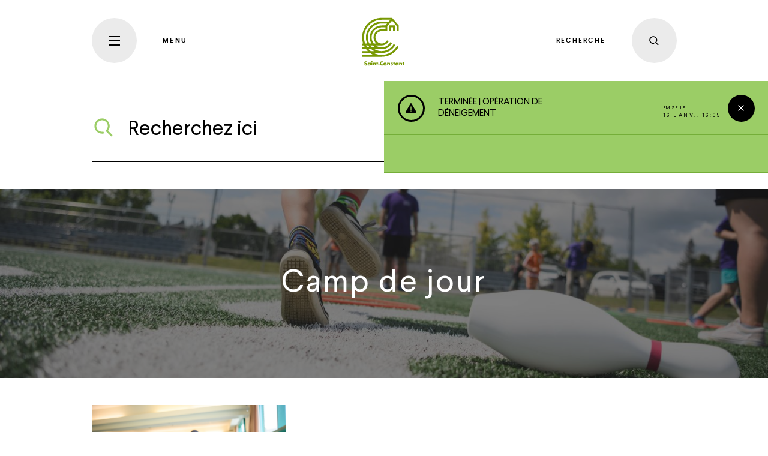

--- FILE ---
content_type: text/html; charset=UTF-8
request_url: https://saint-constant.ca/fr/camp-de-jour-1
body_size: 9854
content:
<!doctype html>
<!--[if lte IE 9]>     <html lang="fr" class="has-no-js is-ie9"> <![endif]-->
<!--[if gt IE 9]><!-->
<html lang="fr" class="has-no-js">
<!--<![endif]-->

<head>
    <meta charset="utf-8">
    <meta http-equiv="X-UA-Compatible" content="IE=edge">
    <meta name="viewport" content="width=device-width, initial-scale=1">
    <meta name="theme-color" content="#ffffff">

    
    
        <title>Ville de Saint-Constant — Camp de jour</title>
        <meta name="description" content="Les informations concernant le camp de jour 2026 seront disponibles sous peu…">
    
        <meta property="og:title" content="Ville de Saint-Constant — Camp de jour" />
        <meta property="og:description" content="Les informations concernant le camp de jour 2026 seront disponibles sous peu…" />
        <meta property="og:url" content="https://saint-constant.ca/fr/camp-de-jour-1">
        <meta property="og:type" content="article" />
        <meta property="og:locale" content="fr_CA">
        <meta property="og:locale:alternate" content="en_US">
    
    
        <meta name="twitter:card" content="photo" />
        <meta name="twitter:title" content="Ville de Saint-Constant — Camp de jour" />
        <meta name="twitter:url" content="https://saint-constant.ca/fr/camp-de-jour-1" />
    
    

    <base href="https://saint-constant.ca/" />

    <link rel="apple-touch-icon" sizes="180x180" href="assets/images/apple-touch-icon.png">
    <link rel="icon" type="image/png" href="assets/images/favicon-32x32.png" sizes="32x32">
    <link rel="icon" type="image/png" href="assets/images/favicon-16x16.png" sizes="16x16">
    <link rel="mask-icon" href="assets/images/safari-pinned-tab.svg" color="#5bbad5">
    <link rel="manifest" href="manifest.json">

    <link rel="stylesheet" href="assets/styles/main.css?v=202511031340">

    <link href="https://fonts.googleapis.com/css?family=Roboto:400,500,700" rel="stylesheet" type="text/css">

    <script type="text/plain" data-category="analytics">
        (function (i, s, o, g, r, a, m) {
            i['GoogleAnalyticsObject'] = r; i[r] = i[r] || function () {
                (i[r].q = i[r].q || []).push(arguments)
            }, i[r].l = 1 * new Date(); a = s.createElement(o),
                m = s.getElementsByTagName(o)[0]; a.async = 1; a.src = g; m.parentNode.insertBefore(a, m)
        })(window, document, 'script', '//www.google-analytics.com/analytics.js', 'ga');
        ga('create', 'UA-30097193-1', 'auto');
        ga('send', 'pageview');
    </script>

    
</head>

<body data-template="" data-module="CookieConsent" data-cookie-consent-options="{&quot;revision&quot;:0,&quot;guiOptions&quot;:{&quot;consentModal&quot;:{&quot;layout&quot;:&quot;box wide&quot;}},&quot;categories&quot;:{&quot;necessary&quot;:{&quot;enabled&quot;:true,&quot;readOnly&quot;:true},&quot;functional&quot;:{&quot;enabled&quot;:true,&quot;autoClear&quot;:{&quot;cookies&quot;:[{&quot;name&quot;:&quot;token&quot;},{&quot;name&quot;:&quot;u&quot;}]}},&quot;analytics&quot;:{&quot;autoClear&quot;:{&quot;cookies&quot;:[{&quot;name&quot;:&quot;\/^(_ga)\/&quot;},{&quot;name&quot;:&quot;_gid&quot;}]}},&quot;targeting&quot;:{&quot;autoClear&quot;:{&quot;cookies&quot;:[{&quot;name&quot;:&quot;token&quot;},{&quot;name&quot;:&quot;u&quot;}]}}},&quot;language&quot;:{&quot;default&quot;:&quot;fr&quot;,&quot;autoDetect&quot;:&quot;document&quot;,&quot;translations&quot;:{&quot;fr&quot;:{&quot;consentModal&quot;:{&quot;title&quot;:&quot;Témoins sur Saint-Constant&quot;,&quot;description&quot;:&quot;Nous utilisons certains témoins (cookies) essentiels pour faire fonctionner ce site Web.&lt;br&gt;&lt;br&gt;Nous avons besoin de votre consentement pour utiliser des témoins supplémentaires afin d’améliorer votre expérience sur notre site et de diffuser des contenus et des publicités personnalisés. {{revisionMessage}}&quot;,&quot;acceptAllBtn&quot;:&quot;Accepter tout&quot;,&quot;acceptNecessaryBtn&quot;:&quot;Refuser tout&quot;,&quot;showPreferencesBtn&quot;:&quot;Préférences&quot;,&quot;closeIconLabel&quot;:&quot;Refuser tout&quot;,&quot;revisionMessage&quot;:&quot;&lt;br&gt;&lt;br&gt;Notre &lt;a data-cookie-consent=\&quot;hide\&quot; href=\&quot;fr\/politique-de-confidentialite\&quot;&gt;Politique de confidentialité&lt;\/a&gt; a changé depuis votre dernière visite.&quot;,&quot;footer&quot;:&quot;&lt;a data-cookie-consent=\&quot;hide\&quot; href=\&quot;fr\/politique-de-confidentialite\&quot;&gt;Politique de confidentialité&lt;\/a&gt;&quot;},&quot;preferencesModal&quot;:{&quot;title&quot;:&quot;Préférences de témoins&quot;,&quot;acceptAllBtn&quot;:&quot;Accepter tout&quot;,&quot;acceptNecessaryBtn&quot;:&quot;Refuser tout&quot;,&quot;savePreferencesBtn&quot;:&quot;Accepter la sélection&quot;,&quot;closeIconLabel&quot;:&quot;Fermer les préférences&quot;,&quot;sections&quot;:[{&quot;description&quot;:&quot;Nous utilisons certains témoins (cookies) pour personnaliser nos contenus et améliorer votre expérience numérique. D'autres sont indispensables au bon fonctionnement et à la sécurité de notre site Web et ne peuvent pas être désactivés.&lt;br&gt;&lt;br&gt;Vous pouvez activer ou désactiver votre autorisation à recueillir vos données de navigation en tout temps. Si vous désactivez certains témoins, votre expérience de navigation peut être affectée.&lt;br&gt;&lt;br&gt;Pour en savoir plus, consultez notre &lt;a data-cookie-consent=\&quot;hide\&quot; href=\&quot;fr\/politique-de-confidentialite\&quot;&gt;politique de confidentialité&lt;\/a&gt;.&quot;},{&quot;title&quot;:&quot;Témoins strictement nécessaires &lt;span class=\&quot;pm__badge\&quot;&gt;Toujours activés&lt;\/span&gt;&quot;,&quot;description&quot;:&quot;Ces cookies sont stockés pour garantir le bon fonctionnement de notre site Web. Ils ne peuvent pas être désactivés.&quot;,&quot;linkedCategory&quot;:&quot;necessary&quot;,&quot;cookieTable&quot;:{&quot;headers&quot;:{&quot;name&quot;:&quot;Nom&quot;,&quot;service&quot;:&quot;Service&quot;,&quot;duration&quot;:&quot;Durée&quot;,&quot;purpose&quot;:&quot;Usage&quot;},&quot;body&quot;:[{&quot;name&quot;:&quot;PHPSESSID&quot;,&quot;service&quot;:&quot;Saint-Constant&quot;,&quot;duration&quot;:&quot;Session&quot;,&quot;purpose&quot;:&quot;Utilisé pour partager des données de fonctionnalités à travers les pages du site Web comme le suivi de la langue actuelle.&quot;},{&quot;name&quot;:&quot;cc_cookie&quot;,&quot;service&quot;:&quot;Saint-Constant&quot;,&quot;duration&quot;:&quot;6 mois&quot;,&quot;purpose&quot;:&quot;Utilisé pour stocker vos préférences de consentement de témoins.&quot;},{&quot;name&quot;:&quot;_grecaptcha&quot;,&quot;service&quot;:&quot;Google reCAPTCHA&quot;,&quot;duration&quot;:&quot;6 mois&quot;,&quot;purpose&quot;:&quot;Utilisé pour stocker l'évaluation si la visite, l'interaction, ou la soumission du formulaire, est légitime ou malveillante.&quot;}]}},{&quot;title&quot;:&quot;Témoins de fonctionnalité&quot;,&quot;description&quot;:&quot;Ces cookies sont utilisés pour améliorer les performances du site Web, certaines fonctions du site Web peuvent ne pas être disponibles si ils sont désactivées.&quot;,&quot;linkedCategory&quot;:&quot;functional&quot;,&quot;cookieTable&quot;:{&quot;headers&quot;:{&quot;name&quot;:&quot;Nom&quot;,&quot;service&quot;:&quot;Service&quot;,&quot;duration&quot;:&quot;Durée&quot;,&quot;purpose&quot;:&quot;Usage&quot;},&quot;body&quot;:[{&quot;name&quot;:&quot;token&quot;,&quot;service&quot;:&quot;lepointdevente&quot;,&quot;duration&quot;:&quot;6 mois&quot;,&quot;purpose&quot;:&quot;Utilisé lors des transactions avec la billetterie: Le point de vente.&quot;},{&quot;name&quot;:&quot;u&quot;,&quot;service&quot;:&quot;lepointdevente&quot;,&quot;duration&quot;:&quot;6 mois&quot;,&quot;purpose&quot;:&quot;Utilisé lors des transactions avec la billetterie: Le point de vente.&quot;}]}},{&quot;title&quot;:&quot;Témoins de performance&quot;,&quot;description&quot;:&quot;Ces cookies sont utilisés pour analyser la navigation sur le site afin d'améliorer son bon fonctionnement.&quot;,&quot;linkedCategory&quot;:&quot;analytics&quot;,&quot;cookieTable&quot;:{&quot;headers&quot;:{&quot;name&quot;:&quot;Nom&quot;,&quot;service&quot;:&quot;Service&quot;,&quot;duration&quot;:&quot;Durée&quot;,&quot;purpose&quot;:&quot;Usage&quot;},&quot;body&quot;:[{&quot;name&quot;:&quot;_ga&quot;,&quot;service&quot;:&quot;Google Analytics&quot;,&quot;duration&quot;:&quot;2 ans&quot;,&quot;purpose&quot;:&quot;Utilisé pour distinguer les utilisateurs uniques et compter les pages vues.&quot;},{&quot;name&quot;:&quot;_gat&quot;,&quot;service&quot;:&quot;Google Analytics&quot;,&quot;duration&quot;:&quot;1 minute&quot;,&quot;purpose&quot;:&quot;Utilisé pour limiter la fréquence de collecte des données.&quot;},{&quot;name&quot;:&quot;_gid&quot;,&quot;service&quot;:&quot;google.com&quot;,&quot;duration&quot;:&quot;1 jour&quot;,&quot;purpose&quot;:&quot;Utilisé pour distinguer les utilisateurs uniques et compter les pages vues.&quot;}]}}]}},&quot;en&quot;:{&quot;consentModal&quot;:{&quot;title&quot;:&quot;Cookies on Saint-Constant&quot;,&quot;description&quot;:&quot;We use some essential cookies to make this Web site work.&lt;br&gt;&lt;br&gt;We need your consent to use additional cookies which we use to improve your experience on our site and deliver personalized content and advertisements. {{revisionMessage}}&quot;,&quot;acceptAllBtn&quot;:&quot;Accept all&quot;,&quot;acceptNecessaryBtn&quot;:&quot;Reject all&quot;,&quot;showPreferencesBtn&quot;:&quot;Preferences&quot;,&quot;closeIconLabel&quot;:&quot;Reject all&quot;,&quot;revisionMessage&quot;:&quot;&lt;br&gt;&lt;br&gt;Our &lt;a data-cookie-consent=\&quot;hide\&quot; href=\&quot;fr\/politique-de-confidentialite\&quot;&gt;privacy policy&lt;\/a&gt; has changed since your last visit.&quot;,&quot;footer&quot;:&quot;&lt;a data-cookie-consent=\&quot;hide\&quot; href=\&quot;fr\/politique-de-confidentialite\&quot;&gt;Privacy Policy&lt;\/a&gt;&quot;},&quot;preferencesModal&quot;:{&quot;title&quot;:&quot;Cookie preferences&quot;,&quot;acceptAllBtn&quot;:&quot;Accept all&quot;,&quot;acceptNecessaryBtn&quot;:&quot;Reject all&quot;,&quot;savePreferencesBtn&quot;:&quot;Accept selection&quot;,&quot;closeIconLabel&quot;:&quot;Close preferences&quot;,&quot;sections&quot;:[{&quot;description&quot;:&quot;We use cookies to personalize content and improve your digital experience. Some cookies are essential in order for the Web site to function correctly and for security purposes. These essential cookies cannot be deactivated.&lt;br&gt;&lt;br&gt;You can activate or deactivate your permission for cookies to collect your browsing data at any time. If you deactivate certain cookies, your browsing experience may be affected.&lt;br&gt;&lt;br&gt;You can find out more in our &lt;a data-cookie-consent=\&quot;hide\&quot; href=\&quot;fr\/politique-de-confidentialite\&quot;&gt;privacy policy&lt;\/a&gt;.&quot;},{&quot;title&quot;:&quot;Strictly necessary cookies &lt;span class=\&quot;pm__badge\&quot;&gt;Always Enabled&lt;\/span&gt;&quot;,&quot;description&quot;:&quot;These cookies are set to ensure that our Web site works correctly. They cannot be disabled.&quot;,&quot;linkedCategory&quot;:&quot;necessary&quot;,&quot;cookieTable&quot;:{&quot;headers&quot;:{&quot;name&quot;:&quot;Name&quot;,&quot;service&quot;:&quot;Service&quot;,&quot;duration&quot;:&quot;Duration&quot;,&quot;purpose&quot;:&quot;Purpose&quot;},&quot;body&quot;:[{&quot;name&quot;:&quot;PHPSESSID&quot;,&quot;service&quot;:&quot;Saint-Constant&quot;,&quot;duration&quot;:&quot;Session&quot;,&quot;purpose&quot;:&quot;Used to share functional data across pages of the Web site such as the current language.&quot;},{&quot;name&quot;:&quot;cc_cookie&quot;,&quot;service&quot;:&quot;Saint-Constant&quot;,&quot;duration&quot;:&quot; 6 months&quot;,&quot;purpose&quot;:&quot;Used to remember your cookie consent preferences.&quot;},{&quot;name&quot;:&quot;_grecaptcha&quot;,&quot;service&quot;:&quot;Google reCAPTCHA&quot;,&quot;duration&quot;:&quot;6 months&quot;,&quot;purpose&quot;:&quot;Used to store the assessment if the visit, interaction, or form submission, is legitimate or malicious.&quot;}]}},{&quot;title&quot;:&quot;Functionality cookies&quot;,&quot;description&quot;:&quot;These cookies are used to improve the performance of the website, some functions of the website may not be available if they are disabled.&quot;,&quot;linkedCategory&quot;:&quot;functional&quot;,&quot;cookieTable&quot;:{&quot;headers&quot;:{&quot;name&quot;:&quot;Name&quot;,&quot;service&quot;:&quot;Service&quot;,&quot;duration&quot;:&quot;Duration&quot;,&quot;purpose&quot;:&quot;Purpose&quot;},&quot;body&quot;:[{&quot;name&quot;:&quot;token&quot;,&quot;service&quot;:&quot;lepointdevente&quot;,&quot;duration&quot;:&quot;6 months&quot;,&quot;purpose&quot;:&quot;Used during transactions with the ticket office: The point of sale.&quot;},{&quot;name&quot;:&quot;u&quot;,&quot;service&quot;:&quot;lepointdevente&quot;,&quot;duration&quot;:&quot;6 months&quot;,&quot;purpose&quot;:&quot;Used during transactions with the ticket office: The point of sale.&quot;}]}},{&quot;title&quot;:&quot;Performance cookies&quot;,&quot;description&quot;:&quot;These cookies are used to analyze site browsing to improve how well it works.&quot;,&quot;linkedCategory&quot;:&quot;analytics&quot;,&quot;cookieTable&quot;:{&quot;headers&quot;:{&quot;name&quot;:&quot;Name&quot;,&quot;service&quot;:&quot;Service&quot;,&quot;duration&quot;:&quot;Duration&quot;,&quot;purpose&quot;:&quot;Purpose&quot;},&quot;body&quot;:[{&quot;name&quot;:&quot;_ga&quot;,&quot;service&quot;:&quot;Google Analytics&quot;,&quot;duration&quot;:&quot;2 years&quot;,&quot;purpose&quot;:&quot;Used to distinguish unique users and count page views.&quot;},{&quot;name&quot;:&quot;_gat&quot;,&quot;service&quot;:&quot;Google Analytics&quot;,&quot;duration&quot;:&quot;1 minute&quot;,&quot;purpose&quot;:&quot;Used to limit the frequency of data collection.&quot;},{&quot;name&quot;:&quot;_gid&quot;,&quot;service&quot;:&quot;google.com&quot;,&quot;duration&quot;:&quot;1 day&quot;,&quot;purpose&quot;:&quot;Used to distinguish unique users and count page views.&quot;}]}}]}}}}}">

    <div class="c-loader">
        <div class="c-loader_spinner"></div>
    </div>


    <nav class="c-nav php-no_index" data-module="Nav">
        <div class="c-nav_background o-background u-mask">
            <div class="c-nav_background_image o-background -overlay -light" style="background-image: url('assets/images/nav-background.jpg');"></div>
        </div>
        <div class="c-nav_container">
            <div class="o-container">
                <div class="c-nav_wrap">
                    <div class="c-nav_main">
                        <ul class="c-nav_list">
                            <li class="c-nav_item">
                                <a class="c-nav_link o-h1" href="actualites">Actualités</a>
                            </li>
                            <li class="c-nav_item">
                                <a class="c-nav_link o-h1" href="calendrier">Calendrier</a>
                            </li>
                            <li class="c-nav_item">
                                <a class="c-nav_link o-h1" href="fr/carte-interactive">Carte interactive</a>
                            </li>
                            <li class="c-nav_item">
                                <a class="c-nav_link o-h1" href="fr/grands-projets">Grands Projets</a>
                            </li>
                            <li class="c-nav_item">
                                <a class="c-nav_link o-h1" href="fr/contact">Nous joindre</a>
                            </li>
                            <li class="c-nav_item">
                                <a href="https://citoyen.saint-constant.ca/" class="c-nav_link o-h1" target="_blank">Espace citoyen</a>
                            </li>
                            <li class="c-nav_item">
                                <a href="https://citoyen.saint-constant.ca/" class="c-nav_link o-h1" target="_blank">Services en ligne</a>
                            </li>
                            <li class="c-nav_item">
                                <a class="c-nav_link -cookie" href="#show-cookie-consent">
                                    <svg class="c-nav_link_cookieIcon" role="presentation">
                                        <use xlink:href="assets/images/sprite.svg?v=202511031340#settings"></use>
                                    </svg>
                                    <span>
                                        Gérer mes préférences de témoins
                                    </span>
                                </a>
                            </li>
                        </ul>
                        <div class="c-nav_social">
                            <a class="c-nav_social_link" href="https://facebook.com/villedesaintconstant" target="_blank" aria-label="Facebook">
                                <svg class="c-nav_social_icon" role="img">
                                    <use xlink:href="assets/images/sprite.svg?v=202511031340#social-facebook"></use>
                                </svg>
                            </a>
                            <a class="c-nav_social_link" href="https://instagram.com/villesaintconstant" target="_blank" aria-label="Instagram">
                                <svg class="c-nav_social_icon" role="img">
                                    <use xlink:href="assets/images/sprite.svg?v=202511031340#social-instagram"></use>
                                </svg>
                            </a>
                            <a class="c-nav_social_link" href="https://youtube.com/channel/UCiucrMxyATRmDGcj0TgJ5_w" target="_blank" aria-label="YouTube">
                                <svg class="c-nav_social_icon" role="img">
                                    <use xlink:href="assets/images/sprite.svg?v=202511031340#social-youtube"></use>
                                </svg>
                            </a>
                            <a class="c-nav_social_link" href="https://www.linkedin.com/company/ville-de-saint-constant" target="_blank" aria-label="LinkedIn">
                                <svg class="c-nav_social_icon" role="img">
                                    <use xlink:href="assets/images/sprite.svg?v=202511031340#social-linkedin"></use>
                                </svg>
                            </a>
                        </div>
                    </div>
    
                    <div class="c-nav_accordion">
                        <div class="c-accordion -nav js-accordion" data-module="Accordion">
                            <section class="c-accordion_section js-accordion-section">
                                <header class="c-accordion_header js-accordion-header">
                                    <h2 class="c-accordion_heading">Portrait de la Ville</h2>
                                    <div class="c-accordion_button">
                                        <span class="c-accordion_button_icon"></span>
                                    </div>
                                </header>
                                <div class="c-accordion_main js-accordion-main">
                                    <div class="c-accordion_content o-grid">
                                            <header class="c-search_list-header -white">
                                                <h2 class="c-search_list-heading">
                                                    <a class="c-search_link o-link -normal" href="fr/275e-anniversaire-de-saint-constant">275e anniversaire de Saint-Constant</a>
                                                </h2>
                                            </header>
                                            <header class="c-search_list-header -white">
                                                <h2 class="c-search_list-heading">
                                                    <a class="c-search_link o-link -normal" href="fr/decouvrir-ma-ville">Découvrir ma ville</a>
                                                </h2>
                                            </header>
                                            <header class="c-search_list-header -white">
                                                <h2 class="c-search_list-heading">
                                                    <a class="c-search_link o-link -normal" href="fr/batiments-municipaux-horaire-et-coordonnees">Bâtiments municipaux | Horaire et coordonnées </a>
                                                </h2>
                                            </header>
                                            <header class="c-search_list-header -white">
                                                <h2 class="c-search_list-heading">
                                                    <a class="c-search_link o-link -normal" href="fr/bienvenue-a-saint-constant-quoi-savoir">Bienvenue à Saint-Constant : quoi savoir! </a>
                                                </h2>
                                            </header>
                                            <header class="c-search_list-header -white">
                                                <h2 class="c-search_list-heading">
                                                    <a class="c-search_link o-link -normal" href="fr/budgets-et-rapports-annuels">Budgets et rapports annuels</a>
                                                </h2>
                                            </header>
                                            <header class="c-search_list-header -white">
                                                <h2 class="c-search_list-heading">
                                                    <a class="c-search_link o-link -normal" href="fr/emplois-joignez-vous-a-notre-equipe">Emplois : joignez-vous à notre équipe!</a>
                                                </h2>
                                            </header>
                                            <header class="c-search_list-header -white">
                                                <h2 class="c-search_list-heading">
                                                    <a class="c-search_link o-link -normal" href="fr/identite-municipale">Identité municipale</a>
                                                </h2>
                                            </header>
                                            <header class="c-search_list-header -white">
                                                <h2 class="c-search_list-heading">
                                                    <a class="c-search_link o-link -normal" href="fr/patrimoine-bati">Patrimoine bâti</a>
                                                </h2>
                                            </header>
                                            <header class="c-search_list-header -white">
                                                <h2 class="c-search_list-heading">
                                                    <a class="c-search_link o-link -normal" href="fr/politiques-municipales">Politiques municipales</a>
                                                </h2>
                                            </header>
                                            <header class="c-search_list-header -white">
                                                <h2 class="c-search_list-heading">
                                                    <a class="c-search_link o-link -normal" href="fr/reglements-municipaux">Règlements municipaux</a>
                                                </h2>
                                            </header>
                                            <header class="c-search_list-header -white">
                                                <h2 class="c-search_list-heading">
                                                    <a class="c-search_link o-link -normal" href="fr/securite-civile">Sécurité civile</a>
                                                </h2>
                                            </header>
                                    </div>
                                </div>
                            </section>
                            <section class="c-accordion_section js-accordion-section">
                                <header class="c-accordion_header js-accordion-header">
                                    <h2 class="c-accordion_heading">Services municipaux </h2>
                                    <div class="c-accordion_button">
                                        <span class="c-accordion_button_icon"></span>
                                    </div>
                                </header>
                                <div class="c-accordion_main js-accordion-main">
                                    <div class="c-accordion_content o-grid">
                                            <header class="c-search_list-header -white">
                                                <h2 class="c-search_list-heading">
                                                    <a class="c-search_link o-link -normal" href="fr/affaires-juridiques-greffe-et-approvisionnements">Affaires juridiques, greffe et approvisionnements</a>
                                                </h2>
                                            </header>
                                            <header class="c-search_list-header -white">
                                                <h2 class="c-search_list-heading">
                                                    <a class="c-search_link o-link -normal" href="fr/amenagement-du-territoire-et-developpement-economique-1">Aménagement du territoire et Développement économique</a>
                                                </h2>
                                            </header>
                                            <header class="c-search_list-header -white">
                                                <h2 class="c-search_list-heading">
                                                    <a class="c-search_link o-link -normal" href="fr/assermentation">Assermentation</a>
                                                </h2>
                                            </header>
                                            <header class="c-search_list-header -white">
                                                <h2 class="c-search_list-heading">
                                                    <a class="c-search_link o-link -normal" href="fr/bibliotheque-1">Bibliothèque </a>
                                                </h2>
                                            </header>
                                            <header class="c-search_list-header -white">
                                                <h2 class="c-search_list-heading">
                                                    <a class="c-search_link o-link -normal" href="fr/brigadieres-et-brigadiers-scolaires">Brigadières et brigadiers scolaires</a>
                                                </h2>
                                            </header>
                                            <header class="c-search_list-header -white">
                                                <h2 class="c-search_list-heading">
                                                    <a class="c-search_link o-link -normal" href="fr/bureau-de-projets">Bureau de projets</a>
                                                </h2>
                                            </header>
                                            <header class="c-search_list-header -white">
                                                <h2 class="c-search_list-heading">
                                                    <a class="c-search_link o-link -normal" href="fr/communications-et-technologies-de-l-information">Communications et technologies de l'information</a>
                                                </h2>
                                            </header>
                                            <header class="c-search_list-header -white">
                                                <h2 class="c-search_list-heading">
                                                    <a class="c-search_link o-link -normal" href="fr/complexe-aquatique">Complexe aquatique</a>
                                                </h2>
                                            </header>
                                            <header class="c-search_list-header -white">
                                                <h2 class="c-search_list-heading">
                                                    <a class="c-search_link o-link -normal" href="fr/cour-municipale">Cour municipale </a>
                                                </h2>
                                            </header>
                                            <header class="c-search_list-header -white">
                                                <h2 class="c-search_list-heading">
                                                    <a class="c-search_link o-link -normal" href="fr/environnement-et-developpement-durable">Environnement et développement durable </a>
                                                </h2>
                                            </header>
                                            <header class="c-search_list-header -white">
                                                <h2 class="c-search_list-heading">
                                                    <a class="c-search_link o-link -normal" href="fr/finances-et-taxation">Finances et taxation</a>
                                                </h2>
                                            </header>
                                            <header class="c-search_list-header -white">
                                                <h2 class="c-search_list-heading">
                                                    <a class="c-search_link o-link -normal" href="fr/langue-francaise">Langue française</a>
                                                </h2>
                                            </header>
                                            <header class="c-search_list-header -white">
                                                <h2 class="c-search_list-heading">
                                                    <a class="c-search_link o-link -normal" href="fr/loisirs">Loisirs</a>
                                                </h2>
                                            </header>
                                            <header class="c-search_list-header -white">
                                                <h2 class="c-search_list-heading">
                                                    <a class="c-search_link o-link -normal" href="fr/mairie-et-direction-generale-1">Mairie et direction générale </a>
                                                </h2>
                                            </header>
                                            <header class="c-search_list-header -white">
                                                <h2 class="c-search_list-heading">
                                                    <a class="c-search_link o-link -normal" href="fr/ressources-humaines">Ressources humaines</a>
                                                </h2>
                                            </header>
                                            <header class="c-search_list-header -white">
                                                <h2 class="c-search_list-heading">
                                                    <a class="c-search_link o-link -normal" href="fr/services-en-ligne">Services en ligne</a>
                                                </h2>
                                            </header>
                                            <header class="c-search_list-header -white">
                                                <h2 class="c-search_list-heading">
                                                    <a class="c-search_link o-link -normal" href="fr/travaux-publics">Travaux publics </a>
                                                </h2>
                                            </header>
                                    </div>
                                </div>
                            </section>
                            <section class="c-accordion_section js-accordion-section">
                                <header class="c-accordion_header js-accordion-header">
                                    <h2 class="c-accordion_heading">Services externes offerts dans la Ville</h2>
                                    <div class="c-accordion_button">
                                        <span class="c-accordion_button_icon"></span>
                                    </div>
                                </header>
                                <div class="c-accordion_main js-accordion-main">
                                    <div class="c-accordion_content o-grid">
                                            <header class="c-search_list-header -white">
                                                <h2 class="c-search_list-heading">
                                                    <a class="c-search_link o-link -normal" href="fr/collectes-des-matieres-residuelles-mrc-de-roussillon">Collectes des matières résiduelles (MRC de Roussillon)</a>
                                                </h2>
                                            </header>
                                            <header class="c-search_list-header -white">
                                                <h2 class="c-search_list-heading">
                                                    <a class="c-search_link o-link -normal" href="fr/operation-deneigement">Opération déneigement</a>
                                                </h2>
                                            </header>
                                            <header class="c-search_list-header -white">
                                                <h2 class="c-search_list-heading">
                                                    <a class="c-search_link o-link -normal" href="fr/organismes-accredites-par-la-ville-2">Organismes accrédités par la Ville</a>
                                                </h2>
                                            </header>
                                            <header class="c-search_list-header -white">
                                                <h2 class="c-search_list-heading">
                                                    <a class="c-search_link o-link -normal" href="fr/protection-des-animaux-spca-roussillon">Protection des animaux (SPCA Roussillon)</a>
                                                </h2>
                                            </header>
                                            <header class="c-search_list-header -white">
                                                <h2 class="c-search_list-heading">
                                                    <a class="c-search_link o-link -normal" href="fr/protection-et-prevention-incendie">Protection et prévention incendie </a>
                                                </h2>
                                            </header>
                                            <header class="c-search_list-header -white">
                                                <h2 class="c-search_list-heading">
                                                    <a class="c-search_link o-link -normal" href="fr/recuperation-et-de-valorisation-de-matieres-residuelles-ecocentre">Récupération et de valorisation de matières résiduelles (Écocentre)</a>
                                                </h2>
                                            </header>
                                            <header class="c-search_list-header -white">
                                                <h2 class="c-search_list-heading">
                                                    <a class="c-search_link o-link -normal" href="fr/recyclage-de-piles-et-cartouches-d-encre">Recyclage de piles et cartouches d'encre</a>
                                                </h2>
                                            </header>
                                            <header class="c-search_list-header -white">
                                                <h2 class="c-search_list-heading">
                                                    <a class="c-search_link o-link -normal" href="fr/ressources-utiles-1">Ressources utiles</a>
                                                </h2>
                                            </header>
                                            <header class="c-search_list-header -white">
                                                <h2 class="c-search_list-heading">
                                                    <a class="c-search_link o-link -normal" href="fr/service-de-transport-collectif-par-trains-et-autobus">Service de transport collectif par trains et autobus </a>
                                                </h2>
                                            </header>
                                    </div>
                                </div>
                            </section>
                            <section class="c-accordion_section js-accordion-section">
                                <header class="c-accordion_header js-accordion-header">
                                    <h2 class="c-accordion_heading">Culture, loisirs et sports</h2>
                                    <div class="c-accordion_button">
                                        <span class="c-accordion_button_icon"></span>
                                    </div>
                                </header>
                                <div class="c-accordion_main js-accordion-main">
                                    <div class="c-accordion_content o-grid">
                                            <header class="c-search_list-header -white">
                                                <h2 class="c-search_list-heading">
                                                    <a class="c-search_link o-link -normal" href="fr/l-agenda-des-fetes-la-ou-la-magie-prend-vie">L'Agenda des Fêtes, là où la magie prend vie!</a>
                                                </h2>
                                            </header>
                                            <header class="c-search_list-header -white">
                                                <h2 class="c-search_list-heading">
                                                    <a class="c-search_link o-link -normal" href="fr/activites-libres-et-prets-d-equipement">Activités libres et prêts d'équipement </a>
                                                </h2>
                                            </header>
                                            <header class="c-search_list-header -white">
                                                <h2 class="c-search_list-heading">
                                                    <a class="c-search_link o-link -normal" href="fr/arts-et-culture">Arts et culture</a>
                                                </h2>
                                            </header>
                                            <header class="c-search_list-header -white">
                                                <h2 class="c-search_list-heading">
                                                    <a class="c-search_link o-link -normal" href="fr/camp-de-jour-1">Camp de jour</a>
                                                </h2>
                                            </header>
                                            <header class="c-search_list-header -white">
                                                <h2 class="c-search_list-heading">
                                                    <a class="c-search_link o-link -normal" href="fr/devenir-benevole">Devenir bénévole</a>
                                                </h2>
                                            </header>
                                            <header class="c-search_list-header -white">
                                                <h2 class="c-search_list-heading">
                                                    <a class="c-search_link o-link -normal" href="fr/grand-defi-pierre-lavoie">Grand défi Pierre Lavoie </a>
                                                </h2>
                                            </header>
                                            <header class="c-search_list-header -white">
                                                <h2 class="c-search_list-heading">
                                                    <a class="c-search_link o-link -normal" href="fr/inscription-aux-activites-et-cartes-d-usagers">Inscription aux activités et cartes d'usagers</a>
                                                </h2>
                                            </header>
                                            <header class="c-search_list-header -white">
                                                <h2 class="c-search_list-heading">
                                                    <a class="c-search_link o-link -normal" href="fr/installations-recreatives">Installations récréatives</a>
                                                </h2>
                                            </header>
                                            <header class="c-search_list-header -white">
                                                <h2 class="c-search_list-heading">
                                                    <a class="c-search_link o-link -normal" href="fr/reservation-de-salles">Réservation de salles</a>
                                                </h2>
                                            </header>
                                            <header class="c-search_list-header -white">
                                                <h2 class="c-search_list-heading">
                                                    <a class="c-search_link o-link -normal" href="fr/reservation-de-gymnases-et-de-terrains-sportifs">Réservation de gymnases et de terrains sportifs</a>
                                                </h2>
                                            </header>
                                    </div>
                                </div>
                            </section>
                            <section class="c-accordion_section js-accordion-section">
                                <header class="c-accordion_header js-accordion-header">
                                    <h2 class="c-accordion_heading">Conseil municipal</h2>
                                    <div class="c-accordion_button">
                                        <span class="c-accordion_button_icon"></span>
                                    </div>
                                </header>
                                <div class="c-accordion_main js-accordion-main">
                                    <div class="c-accordion_content o-grid">
                                            <header class="c-search_list-header -white">
                                                <h2 class="c-search_list-heading">
                                                    <a class="c-search_link o-link -normal" href="fr/seances-du-conseil-et-documents-publics">Séances du conseil et documents publics</a>
                                                </h2>
                                            </header>
                                            <header class="c-search_list-header -white">
                                                <h2 class="c-search_list-heading">
                                                    <a class="c-search_link o-link -normal" href="fr/archives-vie-democratique-2023-et-avant">Archives | Vie démocratique (2023 et avant)</a>
                                                </h2>
                                            </header>
                                            <header class="c-search_list-header -white">
                                                <h2 class="c-search_list-heading">
                                                    <a class="c-search_link o-link -normal" href="fr/elections-municipales">Élections municipales</a>
                                                </h2>
                                            </header>
                                            <header class="c-search_list-header -white">
                                                <h2 class="c-search_list-heading">
                                                    <a class="c-search_link o-link -normal" href="fr/consultations-publiques">Consultations publiques </a>
                                                </h2>
                                            </header>
                                            <header class="c-search_list-header -white">
                                                <h2 class="c-search_list-heading">
                                                    <a class="c-search_link o-link -normal" href="fr/gouvernance-participative">Gouvernance participative </a>
                                                </h2>
                                            </header>
                                            <header class="c-search_list-header -white">
                                                <h2 class="c-search_list-heading">
                                                    <a class="c-search_link o-link -normal" href="fr/registre-des-cheques">Registre des chèques</a>
                                                </h2>
                                            </header>
                                    </div>
                                </div>
                            </section>
                            <section class="c-accordion_section js-accordion-section">
                                <header class="c-accordion_header js-accordion-header">
                                    <h2 class="c-accordion_heading">Projets</h2>
                                    <div class="c-accordion_button">
                                        <span class="c-accordion_button_icon"></span>
                                    </div>
                                </header>
                                <div class="c-accordion_main js-accordion-main">
                                    <div class="c-accordion_content o-grid">
                                            <header class="c-search_list-header -white">
                                                <h2 class="c-search_list-heading">
                                                    <a class="c-search_link o-link -normal" href="fr/entreprendre-a-saint-constant">Entreprendre à Saint-Constant</a>
                                                </h2>
                                            </header>
                                            <header class="c-search_list-header -white">
                                                <h2 class="c-search_list-heading">
                                                    <a class="c-search_link o-link -normal" href="fr/opportunites-sur-le-territoire">Opportunités sur le territoire</a>
                                                </h2>
                                            </header>
                                            <header class="c-search_list-header -white">
                                                <h2 class="c-search_list-heading">
                                                    <a class="c-search_link o-link -normal" href="/fr/investir-a-saint-constant">Investir à Saint-Constant</a>
                                                </h2>
                                            </header>
                                            <header class="c-search_list-header -white">
                                                <h2 class="c-search_list-heading">
                                                    <a class="c-search_link o-link -normal" href="fr/comite-consultatif-des-activites-commerciales">Comité consultatif des activités commerciales</a>
                                                </h2>
                                            </header>
                                    </div>
                                </div>
                            </section>
                        </div>
                    </div>
                </div>
            </div>
        </div>
    </nav>

    <div id="main">

        <header class="php-no_index c-header js-header-wrap"
            data-module="Header, Nav">
            <nav class="c-header_nav">
                <div class="c-header_main js-header js-hunt">
                    <div class="o-container">
                        <div class="c-header_main_content">
                            <div class="c-header_link -left js-nav-toggle js-header-link">
                                <span class="c-header_circle u-mask-circle -mask-white">
                                    <span class="c-header_circle_background"></span>
                                    <span class="c-header_nav-icon">
                                        <span class="c-header_nav-icon_wrap">
                                            <span class="c-header_nav-icon_line"></span><span
                                                class="c-header_nav-icon_line"></span><span
                                                class="c-header_nav-icon_line"></span>
                                        </span>
                                    </span>
                                    <svg class="c-header_circle_icon -hidden" role="img">
                                        <use xlink:href="assets/images/sprite.svg#icon-discover"></use>
                                    </svg>
                                </span>
                                <span class="c-header_label -main">Menu</span>
                                <span class="c-header_line u-mask-line -mask-white -left u-delay-four"></span>
                            </div>
                            <a class="c-header_logo" href="https://saint-constant.ca/">
                                <span id="c-header_logo" class="u-visuallyhidden">Ville de Saint-Constant</span>
                                <span class="c-header_logo_wrap" role="img" aria-labelledby="c-header_logo">
                                    <svg class="c-header_logo_image" role="presentation">
                                        <use xlink:href="assets/images/sprite.svg?v=202511031340#logo-new"></use>
                                    </svg><br>
                                    <svg class="c-header_logo_text" role="presentation">
                                        <use xlink:href="assets/images/sprite.svg?v=202511031340#logo-text-new"></use>
                                    </svg>
                                </span>
                            </a>
                            <a class="c-header_link -right js-header-link"
                                href="trouver">
                                <span class="c-header_line u-mask-line -mask-white u-delay-four"></span>
                                <span class="c-header_label -main">Recherche</span>
                                <span class="c-header_circle u-mask-circle -mask-white u-delay-two">
                                    <span class="c-header_circle_background"></span>
                                    <svg class="c-header_circle_icon" role="img">
                                        <use xlink:href="assets/images/sprite.svg#icon-search"></use>
                                    </svg>
                                </span>
                            </a>
                        </div>
                    </div>

                    <aside class="c-alert-wrap" data-module="Alert">
                            <article class="c-alert -poll" data-alert-id="1981">
                                <div class="c-alert_wrap">
                                    <div class="c-alert_icon">
                                        <svg class="c-alert_image" role="img">
                                            <use xlink:href="assets/images/sprite.svg#alert-icon"></use>
                                        </svg>
                                    </div>
                                    <a class="c-alert_content" href="fr/actualites/terminee-operation-de-deneigement-20" data-dismiss="alert">
                                        <p class="c-alert_meta">
                                            <span class="c-alert_time">Émise le</span>
                                            <time class="c-alert_time" datetime="">16 janv.. 16:05</time>
                                        </p>
                                        <p class="c-alert_title">TERMINÉE | OPÉRATION DE DÉNEIGEMENT</p>
                                    </a>
                                    <button class="c-alert_button" type="button" data-dismiss="alert">
                                        <svg class="c-alert_close" role="img">
                                            <use xlink:href="assets/images/sprite.svg#alert-close"></use>
                                        </svg>
                                    </button>
                                </div>
                            </article>
                            <article class="c-alert -poll" data-alert-id="1980">
                                <div class="c-alert_wrap">
                                    <div class="c-alert_icon">
                                        <svg class="c-alert_image" role="img">
                                            <use xlink:href="assets/images/sprite.svg#alert-icon"></use>
                                        </svg>
                                    </div>
                                    <a class="c-alert_content" href="fr/actualites/levee-de-l-avis-d-ebullition-sur-la-rue-villeneuve-2" data-dismiss="alert">
                                        <p class="c-alert_meta">
                                            <span class="c-alert_time">Émise le</span>
                                            <time class="c-alert_time" datetime="">16 janv.. 10:30</time>
                                        </p>
                                        <p class="c-alert_title">Levée de l'avis d'ébullition sur la rue Villeneuve</p>
                                    </a>
                                    <button class="c-alert_button" type="button" data-dismiss="alert">
                                        <svg class="c-alert_close" role="img">
                                            <use xlink:href="assets/images/sprite.svg#alert-close"></use>
                                        </svg>
                                    </button>
                                </div>
                            </article>
                        
                        

                    </aside>
                </div>
            </nav>
            <div class="c-header_height js-header-height"></div>
        </header>

        <main>


<div class="c-search js-search"
     data-ajax="true"
     data-message-error="Une erreur est survenue. Veuillez réessayer."
     data-message-empty="Il n'y a pas de résultat pour cette recherche.">

    <div class="o-container">
        <form class="c-search_form o-grid -margin-small js-hunt js-search-form" method="GET" action="trouver" data-module="Type">
            <div class="o-three-quarters">
                <div class="o-input-wrap no-page-transitions">
                    <input class="o-input -search js-search-input" type="search" name="keyword" placeholder="Recherchez ici">
                    <svg class="o-input-icon" role="img"><use xlink:href="assets/images/sprite.svg#icon-search"></use></svg>
                    <span class="o-input-line u-mask-line"></span>
                </div>
            </div>
            <div class="o-quarter">
                <div class="c-search_contact">
                    <div class="c-search_button o-button-wrap u-mask u-delay-four">
                        <button class="o-button -large -gray" type="submit">
                            <span class="o-button_text">Trouver</span>
                        </button>
                    </div>
                </div>
            </div>
        </form>
    </div>


    <div class="c-search_results-wrap">
        <div class="c-loader_spinner -green -search"></div>

        <div class="c-search_results js-search-results">

<header class="c-search_header u-mask js-hunt php-no_index">
    <div class="o-background -overlay" style="background-image: url('uploads/pages/images/camps-jour.jpg');"></div>
    <h1 class="c-search_header_title">Camp de jour</h1>
</header>

    <div class="o-container">
        <div class="o-grid -middle || c-search_brief">
            <div class="o-third">
                    <img src="uploads/pages/images/010-CAMPS_JOUR.jpg" />
            </div>

            <div class="o-two-thirds">
                <div class="s-wysiwyg || c-search_brief_text-content">
                    <p><strong><em>Les informations concernant le camp de jour 2026 seront disponibles sous peu.</em></strong></p>
<p> </p>
                </div>
            </div>
        </div>
    </div>

<div class="o-container">
    <div class="c-accordion -white js-accordion" data-accordion="close" data-module="Accordion">

            <section class="c-accordion_section js-accordion-section">
                <header class="c-accordion_header -icon-left js-accordion-header"  data-id="757" data-url="fr/programme-d-accompagnement-au-camp-de-jour">
            
                    <div class="c-accordion_grid o-grid -margin -middle">
                        <h2 class="c-accordion_heading -grid o-grid_item">
                            <a class="o-link -normal no-page-transitions js-accordion-link" href="fr/programme-d-accompagnement-au-camp-de-jour">Programme d'accompagnement au camp de jour</a>
                        </h2>
                    </div>
                    <div class="c-accordion_button">
                        <span class="c-accordion_button_icon"></span>
                    </div>
                </header>
                <div class="c-accordion_main js-accordion-main">
                    <div class="c-accordion_content">
                        <div class="c-accordion_text">
                            <div class="s-wysiwyg">
                                <p>Le programme vise à offrir un service d’intégration adapté aux enfants ayant des besoins particuliers qui nécessitent un accompagnement pour faciliter leur participation au camp de jour. </p>
<p>Le formulaire de demande d'accompagnement en ligne sera disponible au début du mois de février. Cette démarche ne constitue pas une inscription officielle et vise plutôt à connaître les besoins réels en matière d’accompagnement pour chacun des enfants.</p>
                            </div>
            
                            
            
                            <div class="c-accordion_time php-no_index">
                                Dernière modification:
                                <time datetime="2026-01-20">20 janvier 2026</time>
                            </div>
                        </div>
                    </div>
                </div>
                <span class="c-accordion_line"></span>
            </section>


    </div>
</div>

        </div>
    </div>

    <div class="u-display-none js-search-template">

    </div>

    <div class="u-display-none js-suggestions-template"></div>
</div>



            </main>

            <footer class="c-footer php-no_index">
                <div class="o-container">
                    <div class="c-footer_content u-delay js-hunt">
                        <a class="c-footer_logo" href="https://saint-constant.ca/">
                            <svg class="c-footer_logo_image" role="img" aria-labelledby="c-footer_logo">
                                <use xlink:href="assets/images/sprite.svg?v=202511031340#logo-new"></use>
                            </svg>
                        </a>
                        <p id="c-footer_logo" class="c-footer_heading">Ville de Saint-Constant</p>
                        <div class="o-button-wrap u-mask u-delay-two">
                            <a class="o-button" href="fr/contact">
                                <span class="o-button_text">Nous joindre</span>
                            </a>

                            <button class="o-button js-hunt js-overlay-open" id="newsletter_overlay_button" type="button" data-overlay="newsletter-overlay">
                                <span class="o-button_text">
                                    Inscrivez-vous à l’infolettre
                                </span>
                            </button>

                        </div>
                        <div class="c-footer_social">
                            <a class="c-footer_social_link" href="https://facebook.com/villedesaintconstant" target="_blank" aria-label="Facebook">
                                <svg class="c-footer_social_icon" role="img"><use xlink:href="assets/images/sprite.svg?v=202511031340#social-facebook"></use></svg>
                            </a>
                            <a class="c-footer_social_link" href="https://instagram.com/villesaintconstant" target="_blank" aria-label="Instagram">
                                <svg class="c-footer_social_icon" role="img"><use xlink:href="assets/images/sprite.svg?v=202511031340#social-instagram"></use></svg>
                            </a>
                            <a class="c-footer_social_link" href="https://youtube.com/channel/UCiucrMxyATRmDGcj0TgJ5_w" target="_blank" aria-label="YouTube">
                                <svg class="c-footer_social_icon" role="img"><use xlink:href="assets/images/sprite.svg?v=202511031340#social-youtube"></use></svg>
                            </a>
                            <a class="c-footer_social_link" href="https://www.linkedin.com/company/ville-de-saint-constant" target="_blank" aria-label="LinkedIn">
                                <svg class="c-footer_social_icon" role="img"><use xlink:href="assets/images/sprite.svg?v=202511031340#social-linkedin"></use></svg>
                            </a>
                        </div>

                        <p class="c-footer_copy">
                            Tous droits réservés © 2026
                        </p>

                        <div class="c-footer_why">
                            <a class="o-link -underline-hover" href="https://locomotive.ca" target="_blank">
                                Pourquoi Locomotive?
                            </a>
                        </div>
                    </div>
                </div>
            </footer>

        </div>

        <div data-module="Scroll"></div>


        <div id="g-recaptcha-challenge" class="g-recaptcha" data-sitekey="6LfUYqMZAAAAAOzQ__wm_PWIUXyTJJ_QIwqK5Sn7" data-size="invisible" data-callback="submitRecaptchaForm" data-error-callback="failedRecaptchaForm"></div>

        <article class="c-overlay js-overlay" data-module="Overlay">
             <div class="c-overlay_button-wrap">
                <button class="c-overlay_button u-mask-circle u-delay-after-two js-overlay-close" type="button">
                    <svg class="c-overlay_button_icon" role="img"><use xlink:href="assets/images/sprite.svg#icon-close"></use></svg>
                </button>
            </div>
            <div class="c-overlay_content js-overlay-content"></div>
        </article>
        <!-- Root element of PhotoSwipe. Must have class pswp. -->
        <div class="pswp" tabindex="-1" role="dialog" aria-hidden="true">
        
            <!-- Background of PhotoSwipe.
                 It's a separate element as animating opacity is faster than rgba(). -->
            <div class="pswp__bg"></div>
        
            <!-- Slides wrapper with overflow:hidden. -->
            <div class="pswp__scroll-wrap">
        
                <!-- Container that holds slides.
                    PhotoSwipe keeps only 3 of them in the DOM to save memory.
                    Don't modify these 3 pswp__item elements, data is added later on. -->
                <div class="pswp__container">
                    <div class="pswp__item"></div>
                    <div class="pswp__item"></div>
                    <div class="pswp__item"></div>
                </div>
        
                <!-- Default (PhotoSwipeUI_Default) interface on top of sliding area. Can be changed. -->
                <div class="pswp__ui pswp__ui--hidden">
        
                    <div class="pswp__top-bar">
        
                        <!--  Controls are self-explanatory. Order can be changed. -->
        
                        <div class="pswp__counter"></div>
        
                        <button class="pswp__button pswp__button--close" title="Close (Esc)"></button>
        
                        <button class="pswp__button pswp__button--share" title="Share"></button>
        
                        <button class="pswp__button pswp__button--fs" title="Toggle fullscreen"></button>
        
                        <button class="pswp__button pswp__button--zoom" title="Zoom in/out"></button>
        
                        <!-- Preloader demo https://codepen.io/dimsemenov/pen/yyBWoR -->
                        <!-- element will get class pswp__preloader--active when preloader is running -->
                        <div class="pswp__preloader">
                            <div class="pswp__preloader__icn">
                              <div class="pswp__preloader__cut">
                                <div class="pswp__preloader__donut"></div>
                              </div>
                            </div>
                        </div>
                    </div>
        
                    <div class="pswp__share-modal pswp__share-modal--hidden pswp__single-tap">
                        <div class="pswp__share-tooltip"></div>
                    </div>
        
                    <button class="pswp__button pswp__button--arrow--left" title="Previous (arrow left)">
                    </button>
        
                    <button class="pswp__button pswp__button--arrow--right" title="Next (arrow right)">
                    </button>
        
                    <div class="pswp__caption">
                        <div class="pswp__caption__center"></div>
                    </div>
        
                </div>
        
            </div>
        
        </div>

        <script src="https://ajax.googleapis.com/ajax/libs/jquery/2.2.2/jquery.min.js"></script>
        <script>window.jQuery || document.write('<script src="assets/scripts/jquery-2.2.2.min.js"><\/script>')</script>
        <script src="assets/scripts/vendors.js?v=202511031340"></script>
        <script src="assets/scripts/app.js?v=202511031340"></script>
        <script src="https://lepointdevente.com/plugins/cart/js?locale=fr_CA&color=9bcd66"></script>
    <script defer src="https://static.cloudflareinsights.com/beacon.min.js/vcd15cbe7772f49c399c6a5babf22c1241717689176015" integrity="sha512-ZpsOmlRQV6y907TI0dKBHq9Md29nnaEIPlkf84rnaERnq6zvWvPUqr2ft8M1aS28oN72PdrCzSjY4U6VaAw1EQ==" data-cf-beacon='{"version":"2024.11.0","token":"5d836d235fce4d98a43388660051d205","r":1,"server_timing":{"name":{"cfCacheStatus":true,"cfEdge":true,"cfExtPri":true,"cfL4":true,"cfOrigin":true,"cfSpeedBrain":true},"location_startswith":null}}' crossorigin="anonymous"></script>
</body>
</html>


--- FILE ---
content_type: text/javascript
request_url: https://saint-constant.ca/assets/scripts/app.js?v=202511031340
body_size: 39329
content:
(()=>{var pa=Object.create;var Ci=Object.defineProperty,ma=Object.defineProperties,va=Object.getOwnPropertyDescriptor,ya=Object.getOwnPropertyDescriptors,ba=Object.getOwnPropertyNames,Yn=Object.getOwnPropertySymbols,wa=Object.getPrototypeOf,zn=Object.prototype.hasOwnProperty,_a=Object.prototype.propertyIsEnumerable;var Kn=(t,e,n)=>e in t?Ci(t,e,{enumerable:!0,configurable:!0,writable:!0,value:n}):t[e]=n,at=(t,e)=>{for(var n in e||(e={}))zn.call(e,n)&&Kn(t,n,e[n]);if(Yn)for(var n of Yn(e))_a.call(e,n)&&Kn(t,n,e[n]);return t},qn=(t,e)=>ma(t,ya(e));var Gn=(t,e)=>()=>(e||t((e={exports:{}}).exports,e),e.exports),Wn=(t,e)=>{for(var n in e)Ci(t,n,{get:e[n],enumerable:!0})},Ca=(t,e,n,s)=>{if(e&&typeof e=="object"||typeof e=="function")for(let a of ba(e))!zn.call(t,a)&&a!==n&&Ci(t,a,{get:()=>e[a],enumerable:!(s=va(e,a))||s.enumerable});return t};var Xn=(t,e,n)=>(n=t!=null?pa(wa(t)):{},Ca(e||!t||!t.__esModule?Ci(n,"default",{value:t,enumerable:!0}):n,t));var si=(t,e,n)=>new Promise((s,a)=>{var l=h=>{try{d(n.next(h))}catch(f){a(f)}},o=h=>{try{d(n.throw(h))}catch(f){a(f)}},d=h=>h.done?s(h.value):Promise.resolve(h.value).then(l,o);d((n=n.apply(t,e)).next())});var Fo=Gn((pn,Ro)=>{(function(t,e){typeof define=="function"&&define.amd?define(e):typeof pn=="object"?Ro.exports=e():t.PhotoSwipe=e()})(pn,function(){"use strict";var t=function(e,n,s,a){var l={features:null,bind:function(i,r,c,u){var y=(u?"remove":"add")+"EventListener";r=r.split(" ");for(var _=0;_<r.length;_++)r[_]&&i[y](r[_],c,!1)},isArray:function(i){return i instanceof Array},createEl:function(i,r){var c=document.createElement(r||"div");return i&&(c.className=i),c},getScrollY:function(){var i=window.pageYOffset;return i!==void 0?i:document.documentElement.scrollTop},unbind:function(i,r,c){l.bind(i,r,c,!0)},removeClass:function(i,r){var c=new RegExp("(\\s|^)"+r+"(\\s|$)");i.className=i.className.replace(c," ").replace(/^\s\s*/,"").replace(/\s\s*$/,"")},addClass:function(i,r){l.hasClass(i,r)||(i.className+=(i.className?" ":"")+r)},hasClass:function(i,r){return i.className&&new RegExp("(^|\\s)"+r+"(\\s|$)").test(i.className)},getChildByClass:function(i,r){for(var c=i.firstChild;c;){if(l.hasClass(c,r))return c;c=c.nextSibling}},arraySearch:function(i,r,c){for(var u=i.length;u--;)if(i[u][c]===r)return u;return-1},extend:function(i,r,c){for(var u in r)if(r.hasOwnProperty(u)){if(c&&i.hasOwnProperty(u))continue;i[u]=r[u]}},easing:{sine:{out:function(i){return Math.sin(i*(Math.PI/2))},inOut:function(i){return-(Math.cos(Math.PI*i)-1)/2}},cubic:{out:function(i){return--i*i*i+1}}},detectFeatures:function(){if(l.features)return l.features;var i=l.createEl(),r=i.style,c="",u={};if(u.oldIE=document.all&&!document.addEventListener,u.touch="ontouchstart"in window,window.requestAnimationFrame&&(u.raf=window.requestAnimationFrame,u.caf=window.cancelAnimationFrame),u.pointerEvent=!!window.PointerEvent||navigator.msPointerEnabled,!u.pointerEvent){var y=navigator.userAgent;if(/iP(hone|od)/.test(navigator.platform)){var _=navigator.appVersion.match(/OS (\d+)_(\d+)_?(\d+)?/);_&&_.length>0&&(_=parseInt(_[1],10),_>=1&&_<8&&(u.isOldIOSPhone=!0))}var O=y.match(/Android\s([0-9\.]*)/),U=O?O[1]:0;U=parseFloat(U),U>=1&&(U<4.4&&(u.isOldAndroid=!0),u.androidVersion=U),u.isMobileOpera=/opera mini|opera mobi/i.test(y)}for(var N=["transform","perspective","animationName"],J=["","webkit","Moz","ms","O"],Q,Ge,ot=0;ot<4;ot++){c=J[ot];for(var Rt=0;Rt<3;Rt++)Q=N[Rt],Ge=c+(c?Q.charAt(0).toUpperCase()+Q.slice(1):Q),!u[Q]&&Ge in r&&(u[Q]=Ge);c&&!u.raf&&(c=c.toLowerCase(),u.raf=window[c+"RequestAnimationFrame"],u.raf&&(u.caf=window[c+"CancelAnimationFrame"]||window[c+"CancelRequestAnimationFrame"]))}if(!u.raf){var ii=0;u.raf=function(We){var Ls=new Date().getTime(),js=Math.max(0,16-(Ls-ii)),ha=window.setTimeout(function(){We(Ls+js)},js);return ii=Ls+js,ha},u.caf=function(We){clearTimeout(We)}}return u.svg=!!document.createElementNS&&!!document.createElementNS("http://www.w3.org/2000/svg","svg").createSVGRect,l.features=u,u}};l.detectFeatures(),l.features.oldIE&&(l.bind=function(i,r,c,u){r=r.split(" ");for(var y=(u?"detach":"attach")+"Event",_,O=function(){c.handleEvent.call(c)},U=0;U<r.length;U++)if(_=r[U],_)if(typeof c=="object"&&c.handleEvent){if(!u)c["oldIE"+_]=O;else if(!c["oldIE"+_])return!1;i[y]("on"+_,c["oldIE"+_])}else i[y]("on"+_,c)});var o=this,d=25,h=3,f={allowPanToNext:!0,spacing:.12,bgOpacity:1,mouseUsed:!1,loop:!0,pinchToClose:!0,closeOnScroll:!0,closeOnVerticalDrag:!0,verticalDragRange:.75,hideAnimationDuration:333,showAnimationDuration:333,showHideOpacity:!1,focus:!0,escKey:!0,arrowKeys:!0,mainScrollEndFriction:.35,panEndFriction:.35,isClickableElement:function(i){return i.tagName==="A"},getDoubleTapZoom:function(i,r){return i||r.initialZoomLevel<.7?1:1.33},maxSpreadZoom:1.33,modal:!0,scaleMode:"fit"};l.extend(f,a);var b=function(){return{x:0,y:0}},w,C,x,p,D,k,L=b(),F=b(),g=b(),M,S,Y,j={},P,ve,Oe,re,$e,he,X=0,le={},oe=b(),H,me,ee=0,ye,be,de,Ze,Ne,Te,ce=!0,se,te=[],ae,Le,v,T,Z,q,V,ne={},ge=!1,tt,Se=function(i,r){l.extend(o,r.publicMethods),te.push(i)},yt=function(i){var r=Re();return i>r-1?i-r:i<0?r+i:i},Zt={},fe=function(i,r){return Zt[i]||(Zt[i]=[]),Zt[i].push(r)},K=function(i){var r=Zt[i];if(r){var c=Array.prototype.slice.call(arguments);c.shift();for(var u=0;u<r.length;u++)r[u].apply(o,c)}},Ye=function(){return new Date().getTime()},it=function(i){vi=i,o.bg.style.opacity=i*f.bgOpacity},yn=function(i,r,c,u,y){(!ge||y&&y!==o.currItem)&&(u=u/(y?y.fitRatio:o.currItem.fitRatio)),i[Ne]=Oe+r+"px, "+c+"px"+re+" scale("+u+")"},we=function(i){ze&&(i&&(P>o.currItem.fitRatio?ge||(Tt(o.currItem,!1,!0),ge=!0):ge&&(Tt(o.currItem),ge=!1)),yn(ze,g.x,g.y,P))},Yt=function(i){i.container&&yn(i.container.style,i.initialPosition.x,i.initialPosition.y,i.initialZoomLevel,i)},kt=function(i,r){r[Ne]=Oe+i+"px, 0px"+re},di=function(i,r){if(!f.loop&&r){var c=p+(oe.x*X-i)/oe.x,u=Math.round(i-nt.x);(c<0&&u>0||c>=Re()-1&&u<0)&&(i=nt.x+u*f.mainScrollEndFriction)}nt.x=i,kt(i,D)},fs=function(i,r){var c=Jt[i]-le[i];return F[i]+L[i]+c-c*(r/ve)},Ie=function(i,r){i.x=r.x,i.y=r.y,r.id&&(i.id=r.id)},bn=function(i){i.x=Math.round(i.x),i.y=Math.round(i.y)},hs=null,ps=function(){hs&&(l.unbind(document,"mousemove",ps),l.addClass(e,"pswp--has_mouse"),f.mouseUsed=!0,K("mouseUsed")),hs=setTimeout(function(){hs=null},100)},Uo=function(){l.bind(document,"keydown",o),V.transform&&l.bind(o.scrollWrap,"click",o),f.mouseUsed||l.bind(document,"mousemove",ps),l.bind(window,"resize scroll orientationchange",o),K("bindEvents")},Zo=function(){l.unbind(window,"resize scroll orientationchange",o),l.unbind(window,"scroll",Y.scroll),l.unbind(document,"keydown",o),l.unbind(document,"mousemove",ps),V.transform&&l.unbind(o.scrollWrap,"click",o),Ke&&l.unbind(window,M,o),clearTimeout(tt),K("unbindEvents")},ms=function(i,r){var c=ei(o.currItem,j,i);return r&&(B=c),c},wn=function(i){return i||(i=o.currItem),i.initialZoomLevel},_n=function(i){return i||(i=o.currItem),i.w>0?f.maxSpreadZoom:1},Cn=function(i,r,c,u){return u===o.currItem.initialZoomLevel?(c[i]=o.currItem.initialPosition[i],!0):(c[i]=fs(i,u),c[i]>r.min[i]?(c[i]=r.min[i],!0):c[i]<r.max[i]?(c[i]=r.max[i],!0):!1)},Yo=function(){if(Ne){var i=V.perspective&&!se;Oe="translate"+(i?"3d(":"("),re=V.perspective?", 0px)":")";return}Ne="left",l.addClass(e,"pswp--ie"),kt=function(r,c){c.left=r+"px"},Yt=function(r){var c=r.fitRatio>1?1:r.fitRatio,u=r.container.style,y=c*r.w,_=c*r.h;u.width=y+"px",u.height=_+"px",u.left=r.initialPosition.x+"px",u.top=r.initialPosition.y+"px"},we=function(){if(ze){var r=ze,c=o.currItem,u=c.fitRatio>1?1:c.fitRatio,y=u*c.w,_=u*c.h;r.width=y+"px",r.height=_+"px",r.left=g.x+"px",r.top=g.y+"px"}}},Ko=function(i){var r="";f.escKey&&i.keyCode===27?r="close":f.arrowKeys&&(i.keyCode===37?r="prev":i.keyCode===39&&(r="next")),r&&!i.ctrlKey&&!i.altKey&&!i.shiftKey&&!i.metaKey&&(i.preventDefault?i.preventDefault():i.returnValue=!1,o[r]())},zo=function(i){!i||(Pt||Ct||Me||Wt)&&(i.preventDefault(),i.stopPropagation())},xn=function(){o.setScrollOffset(0,l.getScrollY())},je={},At=0,Kt=function(i){je[i]&&(je[i].raf&&Le(je[i].raf),At--,delete je[i])},gs=function(i){je[i]&&Kt(i),je[i]||(At++,je[i]={})},zt=function(){for(var i in je)je.hasOwnProperty(i)&&Kt(i)},qt=function(i,r,c,u,y,_,O){var U=Ye(),N;gs(i);var J=function(){if(je[i]){if(N=Ye()-U,N>=u){Kt(i),_(c),O&&O();return}_((c-r)*y(N/u)+r),je[i].raf=ae(J)}};J()},qo={shout:K,listen:fe,viewportSize:j,options:f,isMainScrollAnimating:function(){return Me},getZoomLevel:function(){return P},getCurrentIndex:function(){return p},isDragging:function(){return Ke},isZooming:function(){return st},setScrollOffset:function(i,r){le.x=i,q=le.y=r,K("updateScrollOffset",le)},applyZoomPan:function(i,r,c,u){g.x=r,g.y=c,P=i,we(u)},init:function(){if(!(w||C)){var i;o.framework=l,o.template=e,o.bg=l.getChildByClass(e,"pswp__bg"),v=e.className,w=!0,V=l.detectFeatures(),ae=V.raf,Le=V.caf,Ne=V.transform,Z=V.oldIE,o.scrollWrap=l.getChildByClass(e,"pswp__scroll-wrap"),o.container=l.getChildByClass(o.scrollWrap,"pswp__container"),D=o.container.style,o.itemHolders=H=[{el:o.container.children[0],wrap:0,index:-1},{el:o.container.children[1],wrap:0,index:-1},{el:o.container.children[2],wrap:0,index:-1}],H[0].el.style.display=H[2].el.style.display="none",Yo(),Y={resize:o.updateSize,orientationchange:function(){clearTimeout(tt),tt=setTimeout(function(){j.x!==o.scrollWrap.clientWidth&&o.updateSize()},500)},scroll:xn,keydown:Ko,click:zo};var r=V.isOldIOSPhone||V.isOldAndroid||V.isMobileOpera;for((!V.animationName||!V.transform||r)&&(f.showAnimationDuration=f.hideAnimationDuration=0),i=0;i<te.length;i++)o["init"+te[i]]();if(n){var c=o.ui=new n(o,l);c.init()}K("firstUpdate"),p=p||f.index||0,(isNaN(p)||p<0||p>=Re())&&(p=0),o.currItem=mt(p),(V.isOldIOSPhone||V.isOldAndroid)&&(ce=!1),e.setAttribute("aria-hidden","false"),f.modal&&(ce?e.style.position="fixed":(e.style.position="absolute",e.style.top=l.getScrollY()+"px")),q===void 0&&(K("initialLayout"),q=T=l.getScrollY());var u="pswp--open ";for(f.mainClass&&(u+=f.mainClass+" "),f.showHideOpacity&&(u+="pswp--animate_opacity "),u+=se?"pswp--touch":"pswp--notouch",u+=V.animationName?" pswp--css_animation":"",u+=V.svg?" pswp--svg":"",l.addClass(e,u),o.updateSize(),k=-1,ee=null,i=0;i<h;i++)kt((i+k)*oe.x,H[i].el.style);Z||l.bind(o.scrollWrap,S,o),fe("initialZoomInEnd",function(){o.setContent(H[0],p-1),o.setContent(H[2],p+1),H[0].el.style.display=H[2].el.style.display="block",f.focus&&e.focus(),Uo()}),o.setContent(H[1],p),o.updateCurrItem(),K("afterInit"),ce||($e=setInterval(function(){!At&&!Ke&&!st&&P===o.currItem.initialZoomLevel&&o.updateSize()},1e3)),l.addClass(e,"pswp--visible")}},close:function(){!w||(w=!1,C=!0,K("close"),Zo(),jn(o.currItem,null,!0,o.destroy))},destroy:function(){K("destroy"),xt&&clearTimeout(xt),e.setAttribute("aria-hidden","true"),e.className=v,$e&&clearInterval($e),l.unbind(o.scrollWrap,S,o),l.unbind(window,"scroll",o),Cs(),zt(),Zt=null},panTo:function(i,r,c){c||(i>B.min.x?i=B.min.x:i<B.max.x&&(i=B.max.x),r>B.min.y?r=B.min.y:r<B.max.y&&(r=B.max.y)),g.x=i,g.y=r,we()},handleEvent:function(i){i=i||window.event,Y[i.type]&&Y[i.type](i)},goTo:function(i){i=yt(i);var r=i-p;ee=r,p=i,o.currItem=mt(p),X-=r,di(oe.x*X),zt(),Me=!1,o.updateCurrItem()},next:function(){o.goTo(p+1)},prev:function(){o.goTo(p-1)},updateCurrZoomItem:function(i){if(i&&K("beforeChange",0),H[1].el.children.length){var r=H[1].el.children[0];l.hasClass(r,"pswp__zoom-wrap")?ze=r.style:ze=null}else ze=null;B=o.currItem.bounds,ve=P=o.currItem.initialZoomLevel,g.x=B.center.x,g.y=B.center.y,i&&K("afterChange")},invalidateCurrItems:function(){he=!0;for(var i=0;i<h;i++)H[i].item&&(H[i].item.needsUpdate=!0)},updateCurrItem:function(i){if(ee!==0){var r=Math.abs(ee),c;if(!(i&&r<2)){o.currItem=mt(p),ge=!1,K("beforeChange",ee),r>=h&&(k+=ee+(ee>0?-h:h),r=h);for(var u=0;u<r;u++)ee>0?(c=H.shift(),H[h-1]=c,k++,kt((k+2)*oe.x,c.el.style),o.setContent(c,p-r+u+1+1)):(c=H.pop(),H.unshift(c),k--,kt(k*oe.x,c.el.style),o.setContent(c,p+r-u-1-1));if(ze&&Math.abs(ee)===1){var y=mt(me);y.initialZoomLevel!==P&&(ei(y,j),Tt(y),Yt(y))}ee=0,o.updateCurrZoomItem(),me=p,K("afterChange")}}},updateSize:function(i){if(!ce&&f.modal){var r=l.getScrollY();if(q!==r&&(e.style.top=r+"px",q=r),!i&&ne.x===window.innerWidth&&ne.y===window.innerHeight)return;ne.x=window.innerWidth,ne.y=window.innerHeight,e.style.height=ne.y+"px"}if(j.x=o.scrollWrap.clientWidth,j.y=o.scrollWrap.clientHeight,xn(),oe.x=j.x+Math.round(j.x*f.spacing),oe.y=j.y,di(oe.x*X),K("beforeResize"),k!==void 0){for(var c,u,y,_=0;_<h;_++)c=H[_],kt((_+k)*oe.x,c.el.style),y=p+_-1,f.loop&&Re()>2&&(y=yt(y)),u=mt(y),u&&(he||u.needsUpdate||!u.bounds)?(o.cleanSlide(u),o.setContent(c,y),_===1&&(o.currItem=u,o.updateCurrZoomItem(!0)),u.needsUpdate=!1):c.index===-1&&y>=0&&o.setContent(c,y),u&&u.container&&(ei(u,j),Tt(u),Yt(u));he=!1}ve=P=o.currItem.initialZoomLevel,B=o.currItem.bounds,B&&(g.x=B.center.x,g.y=B.center.y,we(!0)),K("resize")},zoomTo:function(i,r,c,u,y){r&&(ve=P,Jt.x=Math.abs(r.x)-g.x,Jt.y=Math.abs(r.y)-g.y,Ie(F,g));var _=ms(i,!1),O={};Cn("x",_,O,i),Cn("y",_,O,i);var U=P,N={x:g.x,y:g.y};bn(O);var J=function(Q){Q===1?(P=i,g.x=O.x,g.y=O.y):(P=(i-U)*Q+U,g.x=(O.x-N.x)*Q+N.x,g.y=(O.y-N.y)*Q+N.y),y&&y(Q),we(Q===1)};c?qt("customZoomTo",0,1,c,u||l.easing.sine.inOut,J):J(1)}},$n=30,vs=10,Tn,fi,ke={},bt={},Ae={},De={},Dt={},ut=[],wt={},Gt,_t=[],Mt={},ys,Wt,Xt,hi=0,pi=b(),bs=0,Ke,ws,Ct,Pt,mi,dt,Ve,st,Sn,En,B,nt=b(),ze,Me,Jt=b(),Ot=b(),ft,_s,gi,vi,yi,Go=function(i,r){return i.x===r.x&&i.y===r.y},Wo=function(i,r){return Math.abs(i.x-r.x)<d&&Math.abs(i.y-r.y)<d},In=function(i,r){return Mt.x=Math.abs(i.x-r.x),Mt.y=Math.abs(i.y-r.y),Math.sqrt(Mt.x*Mt.x+Mt.y*Mt.y)},Cs=function(){mi&&(Le(mi),mi=null)},kn=function(){Ke&&(mi=ae(kn),ia())},Xo=function(){return!(f.scaleMode==="fit"&&P===o.currItem.initialZoomLevel)},An=function(i,r){return!i||i===document||i.getAttribute("class")&&i.getAttribute("class").indexOf("pswp__scroll-wrap")>-1?!1:r(i)?i:An(i.parentNode,r)},xs={},Dn=function(i,r){return xs.prevent=!An(i.target,f.isClickableElement),K("preventDragEvent",i,r,xs),xs.prevent},Mn=function(i,r){return r.x=i.pageX,r.y=i.pageY,r.id=i.identifier,r},Pn=function(i,r,c){c.x=(i.x+r.x)*.5,c.y=(i.y+r.y)*.5},Jo=function(i,r,c){if(i-fi>50){var u=_t.length>2?_t.shift():{};u.x=r,u.y=c,_t.push(u),fi=i}},On=function(){var i=g.y-o.currItem.initialPosition.y;return 1-Math.abs(i/(j.y/2))},Qt={},Qo={},ht=[],bi,$s=function(i){for(;ht.length>0;)ht.pop();return Te?(bi=0,ut.forEach(function(r){bi===0?ht[0]=r:bi===1&&(ht[1]=r),bi++})):i.type.indexOf("touch")>-1?i.touches&&i.touches.length>0&&(ht[0]=Mn(i.touches[0],Qt),i.touches.length>1&&(ht[1]=Mn(i.touches[1],Qo))):(Qt.x=i.pageX,Qt.y=i.pageY,Qt.id="",ht[0]=Qt),ht},Ln=function(i,r){var c,u=0,y=g[i]+r[i],_,O=r[i]>0,U=nt.x+r.x,N=nt.x-wt.x,J,Q;if(y>B.min[i]||y<B.max[i]?c=f.panEndFriction:c=1,y=g[i]+r[i]*c,(f.allowPanToNext||P===o.currItem.initialZoomLevel)&&(ze?ft==="h"&&i==="x"&&!Ct&&(O?(y>B.min[i]&&(c=f.panEndFriction,u=B.min[i]-y,_=B.min[i]-F[i]),(_<=0||N<0)&&Re()>1?(Q=U,N<0&&U>wt.x&&(Q=wt.x)):B.min.x!==B.max.x&&(J=y)):(y<B.max[i]&&(c=f.panEndFriction,u=y-B.max[i],_=F[i]-B.max[i]),(_<=0||N>0)&&Re()>1?(Q=U,N>0&&U<wt.x&&(Q=wt.x)):B.min.x!==B.max.x&&(J=y))):Q=U,i==="x"))return Q!==void 0&&(di(Q,!0),Q===wt.x?dt=!1:dt=!0),B.min.x!==B.max.x&&(J!==void 0?g.x=J:dt||(g.x+=r.x*c)),Q!==void 0;Me||dt||P>o.currItem.fitRatio&&(g[i]+=r[i]*c)},ea=function(i){if(!(i.type==="mousedown"&&i.button>0)){if(Lt){i.preventDefault();return}if(!(Xt&&i.type==="mousedown")){if(Dn(i,!0)&&i.preventDefault(),K("pointerDown"),Te){var r=l.arraySearch(ut,i.pointerId,"id");r<0&&(r=ut.length),ut[r]={x:i.pageX,y:i.pageY,id:i.pointerId}}var c=$s(i),u=c.length;Ve=null,zt(),(!Ke||u===1)&&(Ke=_s=!0,l.bind(window,M,o),ys=yi=gi=Wt=dt=Pt=ws=Ct=!1,ft=null,K("firstTouchStart",c),Ie(F,g),L.x=L.y=0,Ie(De,c[0]),Ie(Dt,De),wt.x=oe.x*X,_t=[{x:De.x,y:De.y}],fi=Tn=Ye(),ms(P,!0),Cs(),kn()),!st&&u>1&&!Me&&!dt&&(ve=P,Ct=!1,st=ws=!0,L.y=L.x=0,Ie(F,g),Ie(ke,c[0]),Ie(bt,c[1]),Pn(ke,bt,Ot),Jt.x=Math.abs(Ot.x)-g.x,Jt.y=Math.abs(Ot.y)-g.y,Sn=En=In(ke,bt))}}},ta=function(i){if(i.preventDefault(),Te){var r=l.arraySearch(ut,i.pointerId,"id");if(r>-1){var c=ut[r];c.x=i.pageX,c.y=i.pageY}}if(Ke){var u=$s(i);if(!ft&&!Pt&&!st)if(nt.x!==oe.x*X)ft="h";else{var y=Math.abs(u[0].x-De.x)-Math.abs(u[0].y-De.y);Math.abs(y)>=vs&&(ft=y>0?"h":"v",Ve=u)}else Ve=u}},ia=function(){if(!!Ve){var i=Ve.length;if(i!==0)if(Ie(ke,Ve[0]),Ae.x=ke.x-De.x,Ae.y=ke.y-De.y,st&&i>1){if(De.x=ke.x,De.y=ke.y,!Ae.x&&!Ae.y&&Go(Ve[1],bt))return;Ie(bt,Ve[1]),Ct||(Ct=!0,K("zoomGestureStarted"));var r=In(ke,bt),c=ra(r);c>o.currItem.initialZoomLevel+o.currItem.initialZoomLevel/15&&(yi=!0);var u=1,y=wn(),_=_n();if(c<y)if(f.pinchToClose&&!yi&&ve<=o.currItem.initialZoomLevel){var O=y-c,U=1-O/(y/1.2);it(U),K("onPinchClose",U),gi=!0}else u=(y-c)/y,u>1&&(u=1),c=y-u*(y/3);else c>_&&(u=(c-_)/(y*6),u>1&&(u=1),c=_+u*y);u<0&&(u=0),Sn=r,Pn(ke,bt,pi),L.x+=pi.x-Ot.x,L.y+=pi.y-Ot.y,Ie(Ot,pi),g.x=fs("x",c),g.y=fs("y",c),ys=c>P,P=c,we()}else{if(!ft||(_s&&(_s=!1,Math.abs(Ae.x)>=vs&&(Ae.x-=Ve[0].x-Dt.x),Math.abs(Ae.y)>=vs&&(Ae.y-=Ve[0].y-Dt.y)),De.x=ke.x,De.y=ke.y,Ae.x===0&&Ae.y===0))return;if(ft==="v"&&f.closeOnVerticalDrag&&!Xo()){L.y+=Ae.y,g.y+=Ae.y;var N=On();Wt=!0,K("onVerticalDrag",N),it(N),we();return}Jo(Ye(),ke.x,ke.y),Pt=!0,B=o.currItem.bounds;var J=Ln("x",Ae);J||(Ln("y",Ae),bn(g),we())}}},sa=function(i){if(V.isOldAndroid){if(Xt&&i.type==="mouseup")return;i.type.indexOf("touch")>-1&&(clearTimeout(Xt),Xt=setTimeout(function(){Xt=0},600))}K("pointerUp"),Dn(i,!1)&&i.preventDefault();var r;if(Te){var c=l.arraySearch(ut,i.pointerId,"id");if(c>-1)if(r=ut.splice(c,1)[0],navigator.msPointerEnabled){var u={4:"mouse",2:"touch",3:"pen"};r.type=u[i.pointerType],r.type||(r.type=i.pointerType||"mouse")}else r.type=i.pointerType||"mouse"}var y=$s(i),_,O=y.length;if(i.type==="mouseup"&&(O=0),O===2)return Ve=null,!0;O===1&&Ie(Dt,y[0]),O===0&&!ft&&!Me&&(r||(i.type==="mouseup"?r={x:i.pageX,y:i.pageY,type:"mouse"}:i.changedTouches&&i.changedTouches[0]&&(r={x:i.changedTouches[0].pageX,y:i.changedTouches[0].pageY,type:"touch"})),K("touchRelease",i,r));var U=-1;if(O===0&&(Ke=!1,l.unbind(window,M,o),Cs(),st?U=0:bs!==-1&&(U=Ye()-bs)),bs=O===1?Ye():-1,U!==-1&&U<150?_="zoom":_="swipe",st&&O<2&&(st=!1,O===1&&(_="zoomPointerUp"),K("zoomGestureEnded")),Ve=null,!(!Pt&&!Ct&&!Me&&!Wt)){if(zt(),Gt||(Gt=na()),Gt.calculateSwipeSpeed("x"),Wt){var N=On();if(N<f.verticalDragRange)o.close();else{var J=g.y,Q=vi;qt("verticalDrag",0,1,300,l.easing.cubic.out,function(ot){g.y=(o.currItem.initialPosition.y-J)*ot+J,it((1-Q)*ot+Q),we()}),K("onVerticalDrag",1)}return}if((dt||Me)&&O===0){var Ge=aa(_,Gt);if(Ge)return;_="zoomPointerUp"}if(!Me){if(_!=="swipe"){la();return}!dt&&P>o.currItem.fitRatio&&oa(Gt)}}},na=function(){var i,r,c={lastFlickOffset:{},lastFlickDist:{},lastFlickSpeed:{},slowDownRatio:{},slowDownRatioReverse:{},speedDecelerationRatio:{},speedDecelerationRatioAbs:{},distanceOffset:{},backAnimDestination:{},backAnimStarted:{},calculateSwipeSpeed:function(u){_t.length>1?(i=Ye()-fi+50,r=_t[_t.length-2][u]):(i=Ye()-Tn,r=Dt[u]),c.lastFlickOffset[u]=De[u]-r,c.lastFlickDist[u]=Math.abs(c.lastFlickOffset[u]),c.lastFlickDist[u]>20?c.lastFlickSpeed[u]=c.lastFlickOffset[u]/i:c.lastFlickSpeed[u]=0,Math.abs(c.lastFlickSpeed[u])<.1&&(c.lastFlickSpeed[u]=0),c.slowDownRatio[u]=.95,c.slowDownRatioReverse[u]=1-c.slowDownRatio[u],c.speedDecelerationRatio[u]=1},calculateOverBoundsAnimOffset:function(u,y){c.backAnimStarted[u]||(g[u]>B.min[u]?c.backAnimDestination[u]=B.min[u]:g[u]<B.max[u]&&(c.backAnimDestination[u]=B.max[u]),c.backAnimDestination[u]!==void 0&&(c.slowDownRatio[u]=.7,c.slowDownRatioReverse[u]=1-c.slowDownRatio[u],c.speedDecelerationRatioAbs[u]<.05&&(c.lastFlickSpeed[u]=0,c.backAnimStarted[u]=!0,qt("bounceZoomPan"+u,g[u],c.backAnimDestination[u],y||300,l.easing.sine.out,function(_){g[u]=_,we()}))))},calculateAnimOffset:function(u){c.backAnimStarted[u]||(c.speedDecelerationRatio[u]=c.speedDecelerationRatio[u]*(c.slowDownRatio[u]+c.slowDownRatioReverse[u]-c.slowDownRatioReverse[u]*c.timeDiff/10),c.speedDecelerationRatioAbs[u]=Math.abs(c.lastFlickSpeed[u]*c.speedDecelerationRatio[u]),c.distanceOffset[u]=c.lastFlickSpeed[u]*c.speedDecelerationRatio[u]*c.timeDiff,g[u]+=c.distanceOffset[u])},panAnimLoop:function(){if(je.zoomPan&&(je.zoomPan.raf=ae(c.panAnimLoop),c.now=Ye(),c.timeDiff=c.now-c.lastNow,c.lastNow=c.now,c.calculateAnimOffset("x"),c.calculateAnimOffset("y"),we(),c.calculateOverBoundsAnimOffset("x"),c.calculateOverBoundsAnimOffset("y"),c.speedDecelerationRatioAbs.x<.05&&c.speedDecelerationRatioAbs.y<.05)){g.x=Math.round(g.x),g.y=Math.round(g.y),we(),Kt("zoomPan");return}}};return c},oa=function(i){if(i.calculateSwipeSpeed("y"),B=o.currItem.bounds,i.backAnimDestination={},i.backAnimStarted={},Math.abs(i.lastFlickSpeed.x)<=.05&&Math.abs(i.lastFlickSpeed.y)<=.05)return i.speedDecelerationRatioAbs.x=i.speedDecelerationRatioAbs.y=0,i.calculateOverBoundsAnimOffset("x"),i.calculateOverBoundsAnimOffset("y"),!0;gs("zoomPan"),i.lastNow=Ye(),i.panAnimLoop()},aa=function(i,r){var c;Me||(hi=p);var u;if(i==="swipe"){var y=De.x-Dt.x,_=r.lastFlickDist.x<10;y>$n&&(_||r.lastFlickOffset.x>20)?u=-1:y<-$n&&(_||r.lastFlickOffset.x<-20)&&(u=1)}var O;u&&(p+=u,p<0?(p=f.loop?Re()-1:0,O=!0):p>=Re()&&(p=f.loop?0:Re()-1,O=!0),(!O||f.loop)&&(ee+=u,X-=u,c=!0));var U=oe.x*X,N=Math.abs(U-nt.x),J;return!c&&U>nt.x!=r.lastFlickSpeed.x>0?J=333:(J=Math.abs(r.lastFlickSpeed.x)>0?N/Math.abs(r.lastFlickSpeed.x):333,J=Math.min(J,400),J=Math.max(J,250)),hi===p&&(c=!1),Me=!0,K("mainScrollAnimStart"),qt("mainScroll",nt.x,U,J,l.easing.cubic.out,di,function(){zt(),Me=!1,hi=-1,(c||hi!==p)&&o.updateCurrItem(),K("mainScrollAnimComplete")}),c&&o.updateCurrItem(!0),c},ra=function(i){return 1/En*i*ve},la=function(){var i=P,r=wn(),c=_n();P<r?i=r:P>c&&(i=c);var u=1,y,_=vi;return gi&&!ys&&!yi&&P<r?(o.close(),!0):(gi&&(y=function(O){it((u-_)*O+_)}),o.zoomTo(i,0,200,l.easing.cubic.out,y),!0)};Se("Gestures",{publicMethods:{initGestures:function(){var i=function(r,c,u,y,_){ye=r+c,be=r+u,de=r+y,_?Ze=r+_:Ze=""};Te=V.pointerEvent,Te&&V.touch&&(V.touch=!1),Te?navigator.msPointerEnabled?i("MSPointer","Down","Move","Up","Cancel"):i("pointer","down","move","up","cancel"):V.touch?(i("touch","start","move","end","cancel"),se=!0):i("mouse","down","move","up"),M=be+" "+de+" "+Ze,S=ye,Te&&!se&&(se=navigator.maxTouchPoints>1||navigator.msMaxTouchPoints>1),o.likelyTouchDevice=se,Y[ye]=ea,Y[be]=ta,Y[de]=sa,Ze&&(Y[Ze]=Y[de]),V.touch&&(S+=" mousedown",M+=" mousemove mouseup",Y.mousedown=Y[ye],Y.mousemove=Y[be],Y.mouseup=Y[de]),se||(f.allowPanToNext=!1)}}});var xt,jn=function(i,r,c,u){xt&&clearTimeout(xt),Lt=!0,Ts=!0;var y;i.initialLayout?(y=i.initialLayout,i.initialLayout=null):y=f.getThumbBoundsFn&&f.getThumbBoundsFn(p);var _=c?f.hideAnimationDuration:f.showAnimationDuration,O=function(){Kt("initialZoom"),c?(o.template.removeAttribute("style"),o.bg.removeAttribute("style")):(it(1),r&&(r.style.display="block"),l.addClass(e,"pswp--animated-in"),K("initialZoom"+(c?"OutEnd":"InEnd"))),u&&u(),Lt=!1};if(!_||!y||y.x===void 0){K("initialZoom"+(c?"Out":"In")),P=i.initialZoomLevel,Ie(g,i.initialPosition),we(),e.style.opacity=c?0:1,it(1),_?setTimeout(function(){O()},_):O();return}var U=function(){var N=x,J=!o.currItem.src||o.currItem.loadError||f.showHideOpacity;i.miniImg&&(i.miniImg.style.webkitBackfaceVisibility="hidden"),c||(P=y.w/i.w,g.x=y.x,g.y=y.y-T,o[J?"template":"bg"].style.opacity=.001,we()),gs("initialZoom"),c&&!N&&l.removeClass(e,"pswp--animated-in"),J&&(c?l[(N?"remove":"add")+"Class"](e,"pswp--animate_opacity"):setTimeout(function(){l.addClass(e,"pswp--animate_opacity")},30)),xt=setTimeout(function(){if(K("initialZoom"+(c?"Out":"In")),!c)P=i.initialZoomLevel,Ie(g,i.initialPosition),we(),it(1),J?e.style.opacity=1:it(1),xt=setTimeout(O,_+20);else{var Q=y.w/i.w,Ge={x:g.x,y:g.y},ot=P,Rt=vi,ii=function(We){We===1?(P=Q,g.x=y.x,g.y=y.y-q):(P=(Q-ot)*We+ot,g.x=(y.x-Ge.x)*We+Ge.x,g.y=(y.y-q-Ge.y)*We+Ge.y),we(),J?e.style.opacity=1-We:it(Rt-We*Rt)};N?qt("initialZoom",0,1,_,l.easing.cubic.out,ii,O):(ii(1),xt=setTimeout(O,_+20))}},c?25:90)};U()},pt,He={},$t=[],Ts,Lt,ca={index:0,errorMsg:'<div class="pswp__error-msg"><a href="%url%" target="_blank">The image</a> could not be loaded.</div>',forceProgressiveLoading:!1,preload:[1,1],getNumItemsFn:function(){return pt.length}},mt,Re,ua,Rn=function(){return{center:{x:0,y:0},max:{x:0,y:0},min:{x:0,y:0}}},da=function(i,r,c){var u=i.bounds;u.center.x=Math.round((He.x-r)/2),u.center.y=Math.round((He.y-c)/2)+i.vGap.top,u.max.x=r>He.x?Math.round(He.x-r):u.center.x,u.max.y=c>He.y?Math.round(He.y-c)+i.vGap.top:u.center.y,u.min.x=r>He.x?0:u.center.x,u.min.y=c>He.y?i.vGap.top:u.center.y},ei=function(i,r,c){if(i.src&&!i.loadError){var u=!c;if(u&&(i.vGap||(i.vGap={top:0,bottom:0}),K("parseVerticalMargin",i)),He.x=r.x,He.y=r.y-i.vGap.top-i.vGap.bottom,u){var y=He.x/i.w,_=He.y/i.h;i.fitRatio=y<_?y:_;var O=f.scaleMode;O==="orig"?c=1:O==="fit"&&(c=i.fitRatio),c>1&&(c=1),i.initialZoomLevel=c,i.bounds||(i.bounds=Rn())}return c?(da(i,i.w*c,i.h*c),u&&c===i.initialZoomLevel&&(i.initialPosition=i.bounds.center),i.bounds):void 0}else return i.w=i.h=0,i.initialZoomLevel=i.fitRatio=1,i.bounds=Rn(),i.initialPosition=i.bounds.center,i.bounds},wi=function(i,r,c,u,y,_){r.loadError||u&&(r.imageAppended=!0,Tt(r,u,r===o.currItem&&ge),c.appendChild(u),_&&setTimeout(function(){r&&r.loaded&&r.placeholder&&(r.placeholder.style.display="none",r.placeholder=null)},500))},Fn=function(i){i.loading=!0,i.loaded=!1;var r=i.img=l.createEl("pswp__img","img"),c=function(){i.loading=!1,i.loaded=!0,i.loadComplete?i.loadComplete(i):i.img=null,r.onload=r.onerror=null,r=null};return r.onload=c,r.onerror=function(){i.loadError=!0,c()},r.src=i.src,r},Nn=function(i,r){if(i.src&&i.loadError&&i.container)return r&&(i.container.innerHTML=""),i.container.innerHTML=f.errorMsg.replace("%url%",i.src),!0},Tt=function(i,r,c){if(!!i.src){r||(r=i.container.lastChild);var u=c?i.w:Math.round(i.w*i.fitRatio),y=c?i.h:Math.round(i.h*i.fitRatio);i.placeholder&&!i.loaded&&(i.placeholder.style.width=u+"px",i.placeholder.style.height=y+"px"),r.style.width=u+"px",r.style.height=y+"px"}},Vn=function(){if($t.length){for(var i,r=0;r<$t.length;r++)i=$t[r],i.holder.index===i.index&&wi(i.index,i.item,i.baseDiv,i.img,!1,i.clearPlaceholder);$t=[]}};Se("Controller",{publicMethods:{lazyLoadItem:function(i){i=yt(i);var r=mt(i);!r||(r.loaded||r.loading)&&!he||(K("gettingData",i,r),r.src&&Fn(r))},initController:function(){l.extend(f,ca,!0),o.items=pt=s,mt=o.getItemAt,Re=f.getNumItemsFn,ua=f.loop,Re()<3&&(f.loop=!1),fe("beforeChange",function(i){var r=f.preload,c=i===null?!0:i>=0,u=Math.min(r[0],Re()),y=Math.min(r[1],Re()),_;for(_=1;_<=(c?y:u);_++)o.lazyLoadItem(p+_);for(_=1;_<=(c?u:y);_++)o.lazyLoadItem(p-_)}),fe("initialLayout",function(){o.currItem.initialLayout=f.getThumbBoundsFn&&f.getThumbBoundsFn(p)}),fe("mainScrollAnimComplete",Vn),fe("initialZoomInEnd",Vn),fe("destroy",function(){for(var i,r=0;r<pt.length;r++)i=pt[r],i.container&&(i.container=null),i.placeholder&&(i.placeholder=null),i.img&&(i.img=null),i.preloader&&(i.preloader=null),i.loadError&&(i.loaded=i.loadError=!1);$t=null})},getItemAt:function(i){return i>=0&&pt[i]!==void 0?pt[i]:!1},allowProgressiveImg:function(){return f.forceProgressiveLoading||!se||f.mouseUsed||screen.width>1200},setContent:function(i,r){f.loop&&(r=yt(r));var c=o.getItemAt(i.index);c&&(c.container=null);var u=o.getItemAt(r),y;if(!u){i.el.innerHTML="";return}K("gettingData",r,u),i.index=r,i.item=u;var _=u.container=l.createEl("pswp__zoom-wrap");if(!u.src&&u.html&&(u.html.tagName?_.appendChild(u.html):_.innerHTML=u.html),Nn(u),ei(u,j),u.src&&!u.loadError&&!u.loaded){if(u.loadComplete=function(N){if(!!w){if(i&&i.index===r){if(Nn(N,!0)){N.loadComplete=N.img=null,ei(N,j),Yt(N),i.index===p&&o.updateCurrZoomItem();return}N.imageAppended?!Lt&&N.placeholder&&(N.placeholder.style.display="none",N.placeholder=null):V.transform&&(Me||Lt)?$t.push({item:N,baseDiv:_,img:N.img,index:r,holder:i,clearPlaceholder:!0}):wi(r,N,_,N.img,Me||Lt,!0)}N.loadComplete=null,N.img=null,K("imageLoadComplete",r,N)}},l.features.transform){var O="pswp__img pswp__img--placeholder";O+=u.msrc?"":" pswp__img--placeholder--blank";var U=l.createEl(O,u.msrc?"img":"");u.msrc&&(U.src=u.msrc),Tt(u,U),_.appendChild(U),u.placeholder=U}u.loading||Fn(u),o.allowProgressiveImg()&&(!Ts&&V.transform?$t.push({item:u,baseDiv:_,img:u.img,index:r,holder:i}):wi(r,u,_,u.img,!0,!0))}else u.src&&!u.loadError&&(y=l.createEl("pswp__img","img"),y.style.opacity=1,y.src=u.src,Tt(u,y),wi(r,u,_,y,!0));!Ts&&r===p?(ze=_.style,jn(u,y||u.img)):Yt(u),i.el.innerHTML="",i.el.appendChild(_)},cleanSlide:function(i){i.img&&(i.img.onload=i.img.onerror=null),i.loaded=i.loading=i.img=i.imageAppended=!1}}});var gt,Ss={},Es=function(i,r,c){var u=document.createEvent("CustomEvent"),y={origEvent:i,target:i.target,releasePoint:r,pointerType:c||"touch"};u.initCustomEvent("pswpTap",!0,!0,y),i.target.dispatchEvent(u)};Se("Tap",{publicMethods:{initTap:function(){fe("firstTouchStart",o.onTapStart),fe("touchRelease",o.onTapRelease),fe("destroy",function(){Ss={},gt=null})},onTapStart:function(i){i.length>1&&(clearTimeout(gt),gt=null)},onTapRelease:function(i,r){if(!!r&&!Pt&&!ws&&!At){var c=r;if(gt&&(clearTimeout(gt),gt=null,Wo(c,Ss))){K("doubleTap",c);return}if(r.type==="mouse"){Es(i,r,"mouse");return}var u=i.target.tagName.toUpperCase();if(u==="BUTTON"||l.hasClass(i.target,"pswp__single-tap")){Es(i,r);return}Ie(Ss,c),gt=setTimeout(function(){Es(i,r),gt=null},300)}}}});var Fe;Se("DesktopZoom",{publicMethods:{initDesktopZoom:function(){Z||(se?fe("mouseUsed",function(){o.setupDesktopZoom()}):o.setupDesktopZoom(!0))},setupDesktopZoom:function(i){Fe={};var r="wheel mousewheel DOMMouseScroll";fe("bindEvents",function(){l.bind(e,r,o.handleMouseWheel)}),fe("unbindEvents",function(){Fe&&l.unbind(e,r,o.handleMouseWheel)}),o.mouseZoomedIn=!1;var c,u=function(){o.mouseZoomedIn&&(l.removeClass(e,"pswp--zoomed-in"),o.mouseZoomedIn=!1),P<1?l.addClass(e,"pswp--zoom-allowed"):l.removeClass(e,"pswp--zoom-allowed"),y()},y=function(){c&&(l.removeClass(e,"pswp--dragging"),c=!1)};fe("resize",u),fe("afterChange",u),fe("pointerDown",function(){o.mouseZoomedIn&&(c=!0,l.addClass(e,"pswp--dragging"))}),fe("pointerUp",y),i||u()},handleMouseWheel:function(i){if(P<=o.currItem.fitRatio)return f.modal&&(!f.closeOnScroll||At||Ke?i.preventDefault():Ne&&Math.abs(i.deltaY)>2&&(x=!0,o.close())),!0;if(i.stopPropagation(),Fe.x=0,"deltaX"in i)i.deltaMode===1?(Fe.x=i.deltaX*18,Fe.y=i.deltaY*18):(Fe.x=i.deltaX,Fe.y=i.deltaY);else if("wheelDelta"in i)i.wheelDeltaX&&(Fe.x=-.16*i.wheelDeltaX),i.wheelDeltaY?Fe.y=-.16*i.wheelDeltaY:Fe.y=-.16*i.wheelDelta;else if("detail"in i)Fe.y=i.detail;else return;ms(P,!0);var r=g.x-Fe.x,c=g.y-Fe.y;(f.modal||r<=B.min.x&&r>=B.max.x&&c<=B.min.y&&c>=B.max.y)&&i.preventDefault(),o.panTo(r,c)},toggleDesktopZoom:function(i){i=i||{x:j.x/2+le.x,y:j.y/2+le.y};var r=f.getDoubleTapZoom(!0,o.currItem),c=P===r;o.mouseZoomedIn=!c,o.zoomTo(c?o.currItem.initialZoomLevel:r,i,333),l[(c?"remove":"add")+"Class"](e,"pswp--zoomed-in")}}});var fa={history:!0,galleryUID:1},Is,Hn,ti,_i,ks,Bn,_e,jt,As,Ds,qe,Ms,Ps=function(){return qe.hash.substring(1)},Un=function(){Is&&clearTimeout(Is),ti&&clearTimeout(ti)},Zn=function(){var i=Ps(),r={};if(i.length<5)return r;var c,u=i.split("&");for(c=0;c<u.length;c++)if(!!u[c]){var y=u[c].split("=");y.length<2||(r[y[0]]=y[1])}if(f.galleryPIDs){var _=r.pid;for(r.pid=0,c=0;c<pt.length;c++)if(pt[c].pid===_){r.pid=c;break}}else r.pid=parseInt(r.pid,10)-1;return r.pid<0&&(r.pid=0),r},Os=function(){if(ti&&clearTimeout(ti),At||Ke){ti=setTimeout(Os,500);return}_i?clearTimeout(Hn):_i=!0;var i=p+1,r=mt(p);r.hasOwnProperty("pid")&&(i=r.pid);var c=_e+"&gid="+f.galleryUID+"&pid="+i;jt||qe.hash.indexOf(c)===-1&&(Ds=!0);var u=qe.href.split("#")[0]+"#"+c;Ms?"#"+c!==window.location.hash&&history[jt?"replaceState":"pushState"]("",document.title,u):jt?qe.replace(u):qe.hash=c,jt=!0,Hn=setTimeout(function(){_i=!1},60)};Se("History",{publicMethods:{initHistory:function(){if(l.extend(f,fa,!0),!!f.history){qe=window.location,Ds=!1,As=!1,jt=!1,_e=Ps(),Ms="pushState"in history,_e.indexOf("gid=")>-1&&(_e=_e.split("&gid=")[0],_e=_e.split("?gid=")[0]),fe("afterChange",o.updateURL),fe("unbindEvents",function(){l.unbind(window,"hashchange",o.onHashChange)});var i=function(){Bn=!0,As||(Ds?history.back():_e?qe.hash=_e:Ms?history.pushState("",document.title,qe.pathname+qe.search):qe.hash=""),Un()};fe("unbindEvents",function(){x&&i()}),fe("destroy",function(){Bn||i()}),fe("firstUpdate",function(){p=Zn().pid});var r=_e.indexOf("pid=");r>-1&&(_e=_e.substring(0,r),_e.slice(-1)==="&"&&(_e=_e.slice(0,-1))),setTimeout(function(){w&&l.bind(window,"hashchange",o.onHashChange)},40)}},onHashChange:function(){if(Ps()===_e){As=!0,o.close();return}_i||(ks=!0,o.goTo(Zn().pid),ks=!1)},updateURL:function(){Un(),!ks&&(jt?Is=setTimeout(Os,800):Os())}}}),l.extend(o,qo)};return t})});var Vo=Gn((mn,No)=>{(function(t,e){typeof define=="function"&&define.amd?define(e):typeof mn=="object"?No.exports=e():t.PhotoSwipeUI_Default=e()})(mn,function(){"use strict";var t=function(e,n){var s=this,a=!1,l=!0,o,d,h,f,b,w,C,x=!0,p,D,k,L,F,g,M,S,Y={barsSize:{top:44,bottom:"auto"},closeElClasses:["item","caption","zoom-wrap","ui","top-bar"],timeToIdle:4e3,timeToIdleOutside:1e3,loadingIndicatorDelay:1e3,addCaptionHTMLFn:function(v,T){return v.title?(T.children[0].innerHTML=v.title,!0):(T.children[0].innerHTML="",!1)},closeEl:!0,captionEl:!0,fullscreenEl:!0,zoomEl:!0,shareEl:!0,counterEl:!0,arrowEl:!0,preloaderEl:!0,tapToClose:!1,tapToToggleControls:!0,clickToCloseNonZoomable:!0,shareButtons:[{id:"facebook",label:"Share on Facebook",url:"https://www.facebook.com/sharer/sharer.php?u={{url}}"},{id:"twitter",label:"Tweet",url:"https://twitter.com/intent/tweet?text={{text}}&url={{url}}"},{id:"pinterest",label:"Pin it",url:"http://www.pinterest.com/pin/create/button/?url={{url}}&media={{image_url}}&description={{text}}"},{id:"download",label:"Download image",url:"{{raw_image_url}}",download:!0}],getImageURLForShare:function(){return e.currItem.src||""},getPageURLForShare:function(){return window.location.href},getTextForShare:function(){return e.currItem.title||""},indexIndicatorSep:" / ",fitControlsWidth:1200},j,P,ve=function(v){if(j)return!0;v=v||window.event,S.timeToIdle&&S.mouseUsed&&!D&&be();for(var T=v.target||v.srcElement,Z,q=T.getAttribute("class")||"",V,ne=0;ne<ae.length;ne++)Z=ae[ne],Z.onTap&&q.indexOf("pswp__"+Z.name)>-1&&(Z.onTap(),V=!0);if(V){v.stopPropagation&&v.stopPropagation(),j=!0;var ge=n.features.isOldAndroid?600:30;P=setTimeout(function(){j=!1},ge)}},Oe=function(){return!e.likelyTouchDevice||S.mouseUsed||screen.width>S.fitControlsWidth},re=function(v,T,Z){n[(Z?"add":"remove")+"Class"](v,"pswp__"+T)},$e=function(){var v=S.getNumItemsFn()===1;v!==M&&(re(d,"ui--one-slide",v),M=v)},he=function(){re(C,"share-modal--hidden",x)},X=function(){return x=!x,x?(n.removeClass(C,"pswp__share-modal--fade-in"),setTimeout(function(){x&&he()},300)):(he(),setTimeout(function(){x||n.addClass(C,"pswp__share-modal--fade-in")},30)),x||oe(),!1},le=function(v){v=v||window.event;var T=v.target||v.srcElement;return e.shout("shareLinkClick",v,T),T.href?T.hasAttribute("download")?!0:(window.open(T.href,"pswp_share","scrollbars=yes,resizable=yes,toolbar=no,location=yes,width=550,height=420,top=100,left="+(window.screen?Math.round(screen.width/2-275):100)),x||X(),!1):!1},oe=function(){for(var v="",T,Z,q,V,ne,ge=0;ge<S.shareButtons.length;ge++)T=S.shareButtons[ge],q=S.getImageURLForShare(T),V=S.getPageURLForShare(T),ne=S.getTextForShare(T),Z=T.url.replace("{{url}}",encodeURIComponent(V)).replace("{{image_url}}",encodeURIComponent(q)).replace("{{raw_image_url}}",q).replace("{{text}}",encodeURIComponent(ne)),v+='<a href="'+Z+'" target="_blank" class="pswp__share--'+T.id+'"'+(T.download?"download":"")+">"+T.label+"</a>",S.parseShareButtonOut&&(v=S.parseShareButtonOut(T,v));C.children[0].innerHTML=v,C.children[0].onclick=le},H=function(v){for(var T=0;T<S.closeElClasses.length;T++)if(n.hasClass(v,"pswp__"+S.closeElClasses[T]))return!0},me,ee,ye=0,be=function(){clearTimeout(ee),ye=0,D&&s.setIdle(!1)},de=function(v){v=v||window.event;var T=v.relatedTarget||v.toElement;(!T||T.nodeName==="HTML")&&(clearTimeout(ee),ee=setTimeout(function(){s.setIdle(!0)},S.timeToIdleOutside))},Ze=function(){S.fullscreenEl&&!n.features.isOldAndroid&&(o||(o=s.getFullscreenAPI()),o?(n.bind(document,o.eventK,s.updateFullscreen),s.updateFullscreen(),n.addClass(e.template,"pswp--supports-fs")):n.removeClass(e.template,"pswp--supports-fs"))},Ne=function(){S.preloaderEl&&(Te(!0),k("beforeChange",function(){clearTimeout(g),g=setTimeout(function(){e.currItem&&e.currItem.loading?(!e.allowProgressiveImg()||e.currItem.img&&!e.currItem.img.naturalWidth)&&Te(!1):Te(!0)},S.loadingIndicatorDelay)}),k("imageLoadComplete",function(v,T){e.currItem===T&&Te(!0)}))},Te=function(v){F!==v&&(re(L,"preloader--active",!v),F=v)},ce=function(v){var T=v.vGap;if(Oe()){var Z=S.barsSize;if(S.captionEl&&Z.bottom==="auto")if(f||(f=n.createEl("pswp__caption pswp__caption--fake"),f.appendChild(n.createEl("pswp__caption__center")),d.insertBefore(f,h),n.addClass(d,"pswp__ui--fit")),S.addCaptionHTMLFn(v,f,!0)){var q=f.clientHeight;T.bottom=parseInt(q,10)||44}else T.bottom=Z.top;else T.bottom=Z.bottom==="auto"?0:Z.bottom;T.top=Z.top}else T.top=T.bottom=0},se=function(){S.timeToIdle&&k("mouseUsed",function(){n.bind(document,"mousemove",be),n.bind(document,"mouseout",de),me=setInterval(function(){ye++,ye===2&&s.setIdle(!0)},S.timeToIdle/2)})},te=function(){k("onVerticalDrag",function(T){l&&T<.95?s.hideControls():!l&&T>=.95&&s.showControls()});var v;k("onPinchClose",function(T){l&&T<.9?(s.hideControls(),v=!0):v&&!l&&T>.9&&s.showControls()}),k("zoomGestureEnded",function(){v=!1,v&&!l&&s.showControls()})},ae=[{name:"caption",option:"captionEl",onInit:function(v){h=v}},{name:"share-modal",option:"shareEl",onInit:function(v){C=v},onTap:function(){X()}},{name:"button--share",option:"shareEl",onInit:function(v){w=v},onTap:function(){X()}},{name:"button--zoom",option:"zoomEl",onTap:e.toggleDesktopZoom},{name:"counter",option:"counterEl",onInit:function(v){b=v}},{name:"button--close",option:"closeEl",onTap:e.close},{name:"button--arrow--left",option:"arrowEl",onTap:e.prev},{name:"button--arrow--right",option:"arrowEl",onTap:e.next},{name:"button--fs",option:"fullscreenEl",onTap:function(){o.isFullscreen()?o.exit():o.enter()}},{name:"preloader",option:"preloaderEl",onInit:function(v){L=v}}],Le=function(){var v,T,Z,q=function(ne){if(!!ne)for(var ge=ne.length,tt=0;tt<ge;tt++){v=ne[tt],T=v.className;for(var Se=0;Se<ae.length;Se++)Z=ae[Se],T.indexOf("pswp__"+Z.name)>-1&&(S[Z.option]?(n.removeClass(v,"pswp__element--disabled"),Z.onInit&&Z.onInit(v)):n.addClass(v,"pswp__element--disabled"))}};q(d.children);var V=n.getChildByClass(d,"pswp__top-bar");V&&q(V.children)};s.init=function(){n.extend(e.options,Y,!0),S=e.options,d=n.getChildByClass(e.scrollWrap,"pswp__ui"),k=e.listen,te(),k("beforeChange",s.update),k("doubleTap",function(v){var T=e.currItem.initialZoomLevel;e.getZoomLevel()!==T?e.zoomTo(T,v,333):e.zoomTo(S.getDoubleTapZoom(!1,e.currItem),v,333)}),k("preventDragEvent",function(v,T,Z){var q=v.target||v.srcElement;q&&q.getAttribute("class")&&v.type.indexOf("mouse")>-1&&(q.getAttribute("class").indexOf("__caption")>0||/(SMALL|STRONG|EM)/i.test(q.tagName))&&(Z.prevent=!1)}),k("bindEvents",function(){n.bind(d,"pswpTap click",ve),n.bind(e.scrollWrap,"pswpTap",s.onGlobalTap),e.likelyTouchDevice||n.bind(e.scrollWrap,"mouseover",s.onMouseOver)}),k("unbindEvents",function(){x||X(),me&&clearInterval(me),n.unbind(document,"mouseout",de),n.unbind(document,"mousemove",be),n.unbind(d,"pswpTap click",ve),n.unbind(e.scrollWrap,"pswpTap",s.onGlobalTap),n.unbind(e.scrollWrap,"mouseover",s.onMouseOver),o&&(n.unbind(document,o.eventK,s.updateFullscreen),o.isFullscreen()&&(S.hideAnimationDuration=0,o.exit()),o=null)}),k("destroy",function(){S.captionEl&&(f&&d.removeChild(f),n.removeClass(h,"pswp__caption--empty")),C&&(C.children[0].onclick=null),n.removeClass(d,"pswp__ui--over-close"),n.addClass(d,"pswp__ui--hidden"),s.setIdle(!1)}),S.showAnimationDuration||n.removeClass(d,"pswp__ui--hidden"),k("initialZoomIn",function(){S.showAnimationDuration&&n.removeClass(d,"pswp__ui--hidden")}),k("initialZoomOut",function(){n.addClass(d,"pswp__ui--hidden")}),k("parseVerticalMargin",ce),Le(),S.shareEl&&w&&C&&(x=!0),$e(),se(),Ze(),Ne()},s.setIdle=function(v){D=v,re(d,"ui--idle",v)},s.update=function(){l&&e.currItem?(s.updateIndexIndicator(),S.captionEl&&(S.addCaptionHTMLFn(e.currItem,h),re(h,"caption--empty",!e.currItem.title)),a=!0):a=!1,x||X(),$e()},s.updateFullscreen=function(v){v&&setTimeout(function(){e.setScrollOffset(0,n.getScrollY())},50),n[(o.isFullscreen()?"add":"remove")+"Class"](e.template,"pswp--fs")},s.updateIndexIndicator=function(){S.counterEl&&(b.innerHTML=e.getCurrentIndex()+1+S.indexIndicatorSep+S.getNumItemsFn())},s.onGlobalTap=function(v){v=v||window.event;var T=v.target||v.srcElement;if(!j){if(v.detail&&v.detail.pointerType==="mouse"){if(H(T)){e.close();return}n.hasClass(T,"pswp__img")&&(e.getZoomLevel()===1&&e.getZoomLevel()<=e.currItem.fitRatio?S.clickToCloseNonZoomable&&e.close():e.toggleDesktopZoom(v.detail.releasePoint))}else if(S.tapToToggleControls&&(l?s.hideControls():s.showControls()),S.tapToClose&&(n.hasClass(T,"pswp__img")||H(T))){e.close();return}}},s.onMouseOver=function(v){v=v||window.event;var T=v.target||v.srcElement;re(d,"ui--over-close",H(T))},s.hideControls=function(){n.addClass(d,"pswp__ui--hidden"),l=!1},s.showControls=function(){l=!0,a||s.update(),n.removeClass(d,"pswp__ui--hidden")},s.supportsFullscreen=function(){var v=document;return!!(v.exitFullscreen||v.mozCancelFullScreen||v.webkitExitFullscreen||v.msExitFullscreen)},s.getFullscreenAPI=function(){var v=document.documentElement,T,Z="fullscreenchange";return v.requestFullscreen?T={enterK:"requestFullscreen",exitK:"exitFullscreen",elementK:"fullscreenElement",eventK:Z}:v.mozRequestFullScreen?T={enterK:"mozRequestFullScreen",exitK:"mozCancelFullScreen",elementK:"mozFullScreenElement",eventK:"moz"+Z}:v.webkitRequestFullscreen?T={enterK:"webkitRequestFullscreen",exitK:"webkitExitFullscreen",elementK:"webkitFullscreenElement",eventK:"webkit"+Z}:v.msRequestFullscreen&&(T={enterK:"msRequestFullscreen",exitK:"msExitFullscreen",elementK:"msFullscreenElement",eventK:"MSFullscreenChange"}),T&&(T.enter=function(){if(p=S.closeOnScroll,S.closeOnScroll=!1,this.enterK==="webkitRequestFullscreen")e.template[this.enterK](Element.ALLOW_KEYBOARD_INPUT);else return e.template[this.enterK]()},T.exit=function(){return S.closeOnScroll=p,document[this.exitK]()},T.isFullscreen=function(){return document[this.elementK]}),T}};return t})});function Jn(){svg4everybody()}var Xe="stc";var Ce=$(document),xi=$(window),ni=$(document.documentElement).removeClass("has-no-js").addClass("has-js"),Pe=$(document.body);function Qn(){var t={blacklist:'.no-page-transitions, .js-overlay-open, .c-calendar_link, .s-wysiwyg a, [data-dismiss="alert"]',onStart:{duration:600,render:function(n){Pe.removeClass("is-loaded is-animated has-nav-open has-fab-open"),e.restartCSSAnimations()}},onReady:{duration:300,render:function(n,s){window.App.destroyModules(),n.html(s),window.App.initModules();let a=$(".js-template").data("template");a||(a=""),Pe.addClass("is-loaded").attr("data-template",a)}},onAfter:function(n,s){Pe.addClass("is-animated"),window.ga&&ga("send","pageview")}},e=$("#main").smoothState(t).data("smoothState");$(document).on("click",".js-scroll-to-main",function(n){n.preventDefault();var s=$(n.currentTarget).attr("href");$(s).length&&$("html, body").animate({scrollTop:$(s).offset().top-$(".c-header_main_content").height()},400)})}function eo(){jQuery.easing.def="easeInOutCubic"}function to(){Jn(),Qn(),eo(),window.Ractive.DEBUG=!1}var gn={};Wn(gn,{Accordion:()=>Ei,Alert:()=>Ki,Aside:()=>Ii,Calendar:()=>Ni,CarouselBlock:()=>Di,CarouselConstantia:()=>ki,CarouselFull:()=>Ai,CarouselGallery:()=>Pi,CarouselNews:()=>Oi,CarouselPicture:()=>Mi,Cart:()=>as,CookieConsent:()=>ds,Count:()=>zi,Fab:()=>Ui,Form:()=>Hi,Gallery:()=>Fi,Header:()=>Ti,LazyVideo:()=>Si,Map:()=>Bi,MenusTabs:()=>us,Nav:()=>ji,Overlay:()=>Vi,Pager:()=>Li,PhotoZoom:()=>cs,Poll:()=>Gi,Popup:()=>rs,Scroll:()=>$i,Share:()=>Ri,Type:()=>Zi,Video:()=>ls});var A=class{constructor(t){this.$document=Ce,this.$window=xi,this.$html=ni,this.$body=Pe,this.$el=t.$el}unescapeHTML(t){return t.replace(/&lt;/g,"<").replace(/&gt;/g,">").replace(/&amp;/g,"&")}};var $i=class extends A{constructor(t){super(t),this.buildScroll(),this.$document.on("Scroll.rebuild",()=>this.updateElements())}buildScroll(){setTimeout(()=>{this.windowHeight=this.$window.height(),this.windowMiddle=this.windowHeight/2,this.elements={},this.addElements(),this.checkElements(),this.$window.on("scroll",()=>this.checkElements()),this.$document.trigger({type:"Scroll.isReady"})},300)}addElements(){$(".js-hunt").each((t,e)=>{let n=$(e),s=n.offset().top,a=s+n.outerHeight();this.elements[t]={$element:n,offset:s,limit:a}})}checkElements(){let t=this.$window.scrollTop(),e=this.scrollbarLimit,n=t+this.windowHeight;for(let s in this.elements){let a=n,l=this.elements[s].$element,o=this.elements[s].offset,d=this.elements[s].limit;a>=o&&t<=d&&l.addClass("is-show")}}updateElements(){this.windowHeight=this.$window.height(),this.windowMiddle=this.windowHeight/2,this.addElements(),this.checkElements()}throttle(n){var e=null,n=n;return function(){e||(e=setTimeout(function(){n.apply(this,arguments),e=null},600))}}destroy(){this.$el.off()}};var Ti=class extends A{constructor(t){super(t),this.isShrink=!1,this.checkScroll(),this.$window.on("scroll",()=>this.checkScroll())}checkScroll(){this.$window.scrollTop()>100?this.shrink():this.unShrink()}shrink(){this.isShrink||(this.$el.addClass("is-shrink"),this.isShrink=!0)}unShrink(){this.isShrink&&(this.$el.removeClass("is-shrink"),this.isShrink=!1)}destroy(){this.$el.off()}};var Si=class extends A{constructor(t){super(t),this.isMobile=!0,/Android|iPhone|iPad|iPod|BlackBerry|Windows Phone/i.test(navigator.userAgent||navigator.vendor||window.opera)||(this.isMobile=!1);let e=this;$(".js-lazy-video").each(function(){let n=$(this);if(!e.isMobile){let s=n.data("video");n.after('<video class="o-background_video" src="'+s+'" autoplay loop muted></video>')}})}destroy(){this.$el.off()}};var Ei=class extends A{constructor(t){super(t),typeof t.history!="undefined"&&(window.onpopstate=s=>{typeof s.state.id!="undefined"&&this.open($(".js-accordion-header[data-id="+s.state.id+"]"))}),this.$el.on("click",".js-accordion-header",s=>{let a=$(s.currentTarget),l=a.parents(".js-accordion-section");if(l.hasClass("is-open"))this.close(a,l);else if(this.open(a,l),a.data("location-type")){let o=a.find(".js-accordion-heading").text();$(document).trigger("location",{location_type:a.data("location-type"),target:a}),$(".js-map-button").text(o)}}),this.$el.on("click",".js-accordion-link",function(s){s.preventDefault()});let e=this.$el.find(".js-accordion-section.is-open"),n=e.find(".js-accordion-header");e.length&&(e.hasClass("-open")||this.open(n,e),this.scrollTo(n,e))}open(t,e){if(e||(e=t.parents(".js-accordion-section")),t.parents(".js-accordion").data("accordion")==="open"?this.scrollTo(t,e):(this.closeAll(),t.parents(".js-accordion").find(".js-accordion-section.is-open").removeClass("is-open").children(".js-accordion-main").slideUp(400),setTimeout(()=>{this.scrollTo(t,e)},400)),t.data("url")){let n=t.data("url"),s=t.data("id"),a=!0;typeof window.history.state.id!="undefined"&&window.history.state.id===s&&(a=!1),a&&window.history.pushState({id:s},"\xC9nonc\xE9",n)}t.data("keyword")&&t.data("id")&&$.post("search/hit",{keyword:t.data("keyword"),statement:t.data("id")},()=>{},"json"),t.siblings(".js-accordion-main").slideDown(400),e.addClass("is-open")}close(t,e){t.siblings(".js-accordion-main").slideUp(400),e.removeClass("is-open")}closeAll(){this.$el.find(".js-accordion-section.is-open").removeClass("is-open").children(".js-accordion-main").slideUp(400)}scrollTo(t,e){t.parents(".js-accordion").data("accordion-scroll")!==!1&&$("html, body").animate({scrollTop:e.offset().top-t.outerHeight(!0)},400)}destroy(){this.$el.off()}};var Ii=class extends A{constructor(t){super(t),this.isStuck=!1,this.isUnstuck=!1,this.$aside=this.$el.find(".js-aside"),this.$asideTarget=this.$el.find(".js-aside-target"),this.$header=$(".js-header-height"),this.headerHeight,this.offset,this.offsetMax,this.setOffset(),this.checkScroll(),this.$document.on("Aside.update",()=>this.setOffset()),this.$window.on("throttledresize",()=>this.setOffset()),this.$window.on("scroll",()=>this.checkScroll())}checkScroll(){let t=this.$window.scrollTop();this.isStuck?(t<=this.offset||t>=this.offsetMax)&&(this.$aside.removeClass("is-stuck"),this.isStuck=!1):t>=this.offset&&t<=this.offsetMax&&(this.$aside.addClass("is-stuck"),this.isStuck=!0),this.isUnstuck?t<=this.offsetMax&&(this.$aside.removeClass("is-unstuck"),this.isUnstuck=!1):t>=this.offsetMax&&(this.$aside.addClass("is-unstuck"),this.isUnstuck=!0)}setOffset(){this.headerHeight=this.$header.height(),this.offset||(this.offset=this.$aside.offset().top-this.headerHeight),this.offsetMax=this.$asideTarget.outerHeight()+this.$asideTarget.offset().top-this.headerHeight-this.$aside.outerHeight(),this.checkScroll()}destroy(){this.$el.off()}};var ki=class extends A{constructor(t){super(t),this.initSlick()}initSlick(){this.$el.slick({arrows:!0,dots:!1,autoplay:!1,speed:600,variableWidth:!0,infinite:!1,appendArrows:this.$el[0].parentNode,cssEase:"cubic-bezier(0.4, 0, 0.2, 1)",prevArrow:'<button class="c-constantia-carousel_arrow -left o-button -circle" type="button"><svg role="img"><use xlink:href="assets/images/sprite.svg#arrow-small-left"></use></svg></button>',nextArrow:'<button class="c-constantia-carousel_arrow -right o-button -circle" type="button"><svg role="img"><use xlink:href="assets/images/sprite.svg#arrow-small-right"></use></svg></button>'})}destroy(){this.$el.off()}};var Ai=class extends A{constructor(t){super(t),this.delay=this.$el.data("delay"),this.initSlick()}initSlick(){this.slider=this.$el.slick({arrows:!0,autoplay:!1,dots:!0,speed:800,autoplaySpeed:4e3,cssEase:"cubic-bezier(0.4, 0, 0.2, 1)",prevArrow:'<button class="c-carousel-block_arrow -left o-button -circle" type="button"><svg role="img"><use xlink:href="assets/images/sprite.svg#arrow-small-left"></use></svg></button>',nextArrow:'<button class="c-carousel-block_arrow -right o-button -circle" type="button"><svg role="img"><use xlink:href="assets/images/sprite.svg#arrow-small-right"></use></svg></button>'}).slick("slickPause"),setTimeout(()=>{this.slider.slick("slickPlay")},this.delay)}destroy(){this.$el.off()}};var Di=class extends A{constructor(t){super(t),this.delay=this.$el.data("delay"),this.initSlick()}initSlick(){this.slider=this.$el.slick({arrows:!1,autoplay:!0,dots:!0,autoplaySpeed:4e3,cssEase:"cubic-bezier(0.4, 0, 0.2, 1)"}).slick("slickPause"),setTimeout(()=>{this.slider.slick("slickPlay")},this.delay)}destroy(){this.$el.off()}};var Mi=class extends A{constructor(t){super(t),this.autoplay=this.$el.data("autoplay"),this.initSlick()}initSlick(){this.$el.slick({arrows:!1,dots:!1,autoplay:!0,speed:600,autoplaySpeed:this.autoplay,fade:!0,cssEase:"cubic-bezier(0.4, 0, 0.2, 1)"})}destroy(){this.$el.off()}};var Pi=class extends A{constructor(t){super(t),this.initSlick()}initSlick(){this.$el.slick({arrows:!0,dots:!1,autoplay:!1,speed:600,cssEase:"cubic-bezier(0.4, 0, 0.2, 1)",prevArrow:'<button class="c-carousel-block_arrow -left o-button -circle" type="button"><svg role="img"><use xlink:href="assets/images/sprite.svg#arrow-small-left"></use></svg></button>',nextArrow:'<button class="c-carousel-block_arrow -right o-button -circle" type="button"><svg role="img"><use xlink:href="assets/images/sprite.svg#arrow-small-right"></use></svg></button>'}),this.$el[0].dataset.index=this.$el.slick("slickCurrentSlide"),this.$el.on("beforeChange",(t,e,n,s)=>{this.$el[0].dataset.index=n}),this.$el.on("afterChange",(t,e,n,s)=>{this.$el[0].dataset.index=n})}destroy(){this.$el.off()}};var Oi=class extends A{constructor(t){super(t),this.delay=this.$el.data("delay"),this.initSlick()}initSlick(){this.slider=this.$el.slick({arrows:!0,autoplay:!1,dots:!0,speed:800,cssEase:"cubic-bezier(0.4, 0, 0.2, 1)",prevArrow:'<button class="c-carousel-news_button -left o-button -circle" type="button"><svg role="img"><use xlink:href="assets/images/sprite.svg#arrow-small-left"></use></svg></button>',nextArrow:'<button class="c-carousel-news_button -right o-button -circle" type="button"><svg role="img"><use xlink:href="assets/images/sprite.svg#arrow-small-right"></use></svg></button>',slidesToShow:3,responsive:[{breakpoint:700,settings:{slidesToShow:2}}]})}destroy(){this.$el.off()}};var Li=class extends A{constructor(t){super(t),this.ractiveInstance,this.currentNews=t.currentnews,this.page=t.page||1,this.isLoading=!1,this.currentPage=this.page,this.$input=this.$el.find(".js-pager-input"),this.$content=this.$el.find(".js-pager-content"),this.maxPage=this.$input.data("max"),this.$el.on("click",".js-pager-next",()=>this.nextPage()),this.$el.on("click",".js-pager-prev",()=>this.prevPage()),this.$input.bind("keyup paste",e=>this.gotoPage()),this.initRactive()}initRactive(){var t=this.$content.html();this.ractiveInstance=new Ractive({el:this.$content,template:this.unescapeHTML(t),data:{newsList:[]}}),this.getPage(this.page)}getPage(t){if(!t)return!1;var e=this;$.post("news-list",{currentNews:e.currentNews,page:t},function(n){n.success&&e.ractiveInstance.set("newsList",n.news).then(function(){e.isLoading=setTimeout(()=>{e.fadeInPage()},300)})},"json")}nextPage(){this.currentPage++,this.changePage()}prevPage(){this.currentPage--,this.changePage()}gotoPage(){this.$input.val()!=""&&(this.currentPage=this.$input.val(),this.changePage())}changePage(){this.updateInput(),this.fadeOutPage(),this.injectPage()}updateInput(){this.currentPage<1?this.currentPage=1:this.currentPage>this.maxPage&&(this.currentPage=this.maxPage),this.$input.val(this.currentPage)}fadeOutPage(){this.$content.addClass("is-loading")}fadeInPage(){this.$content.removeClass("is-loading")}injectPage(){clearTimeout(this.isLoading),this.getPage(this.currentPage)}destroy(){this.$el.off()}};var ji=class extends A{constructor(t){super(t),this.offset=$(".js-header-height").height(),this.$el.on("click",".js-nav-toggle",()=>this.toggle()),this.$el.on("click",".js-nav-open",()=>this.open()),this.$el.on("click",".js-nav-close",()=>this.close())}toggle(){this.$body.hasClass("has-nav-open")?(this.$body.removeClass("has-nav-open"),$(".js-header-link.js-nav-toggle").removeClass("is-current"),this.$window.scrollTop()<=100&&$(".js-header-wrap").removeClass("is-shrink")):(this.$body.addClass("has-nav-open"),$(".js-header-wrap").addClass("is-shrink"),$(".js-header-link.is-current").removeClass("is-current"),$(".js-header-link.js-nav-toggle").addClass("is-current"))}open(){this.$body.addClass("has-nav-open")}close(){this.$body.removeClass("has-nav-open")}scrollTo(){window.matchMedia("(min-width: 700px)").matches?this.$body.animate({scrollTop:this.offset*1.2},600):this.$body.animate({scrollTop:0},600)}destroy(){this.$el.off()}};var Ri=class extends A{constructor(t){super(t),this.$el.on("click",".js-share-button",e=>this.toggle(e))}toggle(t){$(t.currentTarget).parents(".js-share").toggleClass("is-open")}destroy(){this.$el.off()}};var Fi=class extends A{constructor(t){super(t),this.initGallery()}initGallery(){this.$el.lightGallery({selector:".js-gallery-item",easing:"cubic-bezier(0.4, 0, 0.2, 1)",download:!1,counter:!1})}destroy(){this.$el.off()}};var xa={delay:0,duration:300,easing:"linear"};function $a(t,e){var n;e=t.processParams(e,xa),t.isIntro?(n=t.getStyle("opacity"),t.setStyle("opacity",0)):n=0,t.animateStyle("opacity",n,e).then(t.complete)}var io=$a;var Ni=class extends A{constructor(t){super(t),this.locked=!1,this.ractiveReady=!1,this.calendarReady=!1,this.el=t.el,this.current=t.current||!1,this.mapKey=t["map-key"]||null,this.baseUrl=$("base").attr("href")||t["base-url"]||null,this.ractiveEvent,this.template,this.partials,this.months,this.currentCategory,this.currentDay=new Date,t.date&&(this.currentDay=new Date(t.date)),this.fetchTemplate(),this.$el.on("click",".js-calendar-button",e=>this.toggleCalendar())}initRactive(t){if(this.settingRactive)return!1;if(this.ractiveReady)return typeof t=="function"&&t(),this;if(!this.ractiveEvent){if(!this.template)return this.fetchTemplate(),!1;if(!this.partials)return!1;this.settingRactive=!0;for(var e in this.partials){let s=this.unescapeHTML(this.partials[e]);this.partials[e]=s;let a=e.replace(/[\/]/g,"$");this.partials[a]=s}var n=this.$el.find(".js-event-list");return this.partials.img='<img src="{{image}}">',this.ractiveEvent=new Ractive({el:n,template:this.unescapeHTML(this.template),partials:this.partials,transitions:{fade:io},data:{feedback:"",hasFeedback:!1,eventList:!1,gmapApiKey:this.mapKey,baseUrl:this.baseUrl,isLoading:!1,loading:!0},oninit:s=>{this.ractiveReady=!0,this.initCalendar()}}),this.ractiveEvent.observe("eventList",(s,a,l)=>{$.isArray(s)&&s.length===0&&this.ractiveEvent.get("hasFeedback")===!1&&(this.ractiveEvent.set("hasFeedback",!0),this.ractiveEvent.set("feedback",this.$el.data("messageEmpty")))}),this}}fetchTemplate(){if(this.fetchingTemplate)return!1;this.fetchingTemplate=!0;var t=this.$el.data("messageError");$.ajax({method:"GET",url:"template",data:{template:"event"},dataType:"json"}).then((e,n,s)=>!e||!e.success||!e.template?$.Deferred().reject(s,n,t):$.Deferred().resolve(e,n,s)).done((e,n,s)=>{this.template=e.template,this.partials=e.partials,this.initRactive()}).fail((e,n,s)=>{this.$el.find(".js-event-list").text(n==="success"?s:t)})}initCalendar(t=[],e=[],n=[]){var s=this.$el.data("messageError");if(!this.calendarReady)return $.ajax({method:"GET",url:"event-list",dataType:"json"}).then((l,o,d)=>!l||!l.success?$.Deferred().reject(d,o,s):$.Deferred().resolve(l,o,d)).done((l,o,d)=>{this.ractiveEvent.set("hasFeedback",!1),this.ractiveEvent.set("feedback",""),this.calendarReady=!0,this.initCalendar(l.events||[],l.calendar||[],l.categories||[])}).fail((l,o,d)=>{this.ractiveEvent.set("hasFeedback",!0),this.ractiveEvent.set("feedback",o==="success"?d:s)}),this;var a=t.slice();return this.calendar=this.$el.find(".js-calendar").calendar({startDate:this.currentDay,today:this.currentDay,translations:{months:{fr:["Janvier","F\xE9vrier","Mars","Avril","Mai","Juin","Juillet","Ao\xFBt","Sept","Oct","Nov","Dec"],en:["January","February","March","April","May","June","July","August","September","October","November","December"]},prevMonthLabel:{fr:'<svg class="c-calendar_button_icon" title="Pr\xE9c\xE9dent" role="img"><use xlink:href="assets/images/sprite.svg#arrow-small-left"></use></svg>',en:'<svg class="c-calendar_button_icon" title="Previous" role="img"><use xlink:href="assets/images/sprite.svg#arrow-small-left"></use></svg>'},nextMonthLabel:{fr:'<svg class="c-calendar_button_icon" title="Suivant" role="img"><use xlink:href="assets/images/sprite.svg#arrow-small-right"></use></svg>',en:'<svg class="c-calendar_button_icon" title="Next" role="img"><use xlink:href="assets/images/sprite.svg#arrow-small-right"></use></svg>'},prevYearLabel:{fr:'<svg class="c-calendar_button_icon" title="Pr\xE9c\xE9dent" role="img"><use xlink:href="assets/images/sprite.svg#arrow-small-left"></use></svg>',en:'<svg class="c-calendar_button_icon" title="Previous" role="img"><use xlink:href="assets/images/sprite.svg#arrow-small-left"></use></svg>'},nextYearLabel:{fr:'<svg class="c-calendar_button_icon" title="Suivant" role="img"><use xlink:href="assets/images/sprite.svg#arrow-small-right"></use></svg>',en:'<svg class="c-calendar_button_icon" title="Next" role="img"><use xlink:href="assets/images/sprite.svg#arrow-small-right"></use></svg>'}},events:a,allow_month_view:!0,callbacks:{onEventClick:(l,o)=>{$(".js-calendar").find(".-active").removeClass("-active");var d=l.date.getFullYear()+"/"+(l.date.getMonth()+1)+"/"+l.date.getDate();$(".js-calendar").find('[data-date="'+d+'"]').addClass("-active"),this.currentDay=l.date,$("html, body").animate({scrollTop:0},600,h=>{this.setEvents(l.events)}),$(".js-show-all-events").removeClass("u-hidden"),$(".js-show-next-month").addClass("u-hidden"),this.$body.removeClass("has-calendar-open"),$(".js-calendar-prepend-date").html(l.date.getDate()+" ")},onChangeMonth:l=>{var o={month:l.month+1,year:l.year};this.currentCategory&&(o.category=this.currentCategory),this.loadEvents(o)},onGotoDateView:l=>{l.opts.classes.calendarTableWrapClass="c-calendar_table-wrap",l.opts.classes.calendarTableClass="c-calendar_table";var o={month:l.month+1,year:l.year};this.currentCategory&&(o.category=this.currentCategory),console.log("DATE VIEW"),this.loadEvents(o)},onGotoMonthView:l=>{l.opts.classes.calendarTableWrapClass="has-calendar-open",l.opts.classes.calendarTableClass="c-calendar_table"}}}),this.$document.trigger("Aside.updateOffset"),this.current?(this.setEvents(this.current),$(".js-show-all-events").removeClass("u-hidden"),$(".js-show-next-month").addClass("u-hidden")):(this.setEvents(t),$(".js-show-next-month").removeClass("u-hidden")),this.$el.on("click",".js-event-category-filter",l=>{l.preventDefault();var o=$(l.currentTarget);if(o.hasClass("is-active")){this.loadEvents({month:this.calendar.month+1,year:this.calendar.year}),o.removeClass("is-active"),this.$el.find(".js-event-filters").removeClass("is-active"),this.currentCategory=!1;return}else o.data("id")&&(this.loadEvents({category:o.data("id"),month:this.calendar.month+1,year:this.calendar.year}),this.$el.find(".js-event-category-filter.is-active").removeClass("is-active"),this.$el.find(".js-event-filters").addClass("is-active"),o.addClass("is-active"),this.currentCategory=o.data("id"))}),this.$el.on("click",".js-event-category-filter-all",l=>{l.preventDefault(),this.loadEvents({month:this.calendar.month+1,year:this.calendar.year}),this.$el.find(".js-event-category-filter.is-active").removeClass("is-active"),$(l.currentTarget).addClass("u-hidden"),this.currentCategory=!1}),this.$el.on("click",".js-show-event-details",l=>{l.preventDefault(),this.displayEvent($(l.currentTarget))}),this.$el.on("click",".js-show-all-events",l=>{l.preventDefault(),this.viewAll()}),this.$el.on("click",".js-show-next-month",l=>{l.preventDefault(),this.calendar.changeMonth(1);var o=this.calendar.month+1,d=this.calendar.year,h={month:o,year:d};this.currentCategory&&(h.category=this.currentCategory),this.loadEvents(h)}),this.$el.on("click",".js-show-prev-month",l=>{l.preventDefault(),this.calendar.changeMonth(-1);var o=this.calendar.month+1,d=this.calendar.year,h={month:o,year:d};this.currentCategory&&(h.category=this.currentCategory),this.loadEvents(h)}),$(".js-event-category-filter").each(function(l,o){var d=$(this).data("id");typeof n[d]!="undefined"?$(this).find(".js-num-items").text(n[d]):$(this).find(".js-num-items").text(0)}),this}loadEvents(t){if(this.locked)return!1;if(!this.ractiveReady)return this.initRactive(()=>{this.loadEvents(t)}),this;var e=!1;$("html,body").animate({scrollTop:0},600,n=>{if(e)return!1;e=!0,this.ractiveEvent.set("loading",!0),this.ractiveEvent.set("eventList",[]),this.locked=!0,this.calendar.lock();var s=this.$el.data("messageError");$.ajax({method:"GET",url:"event-list",data:t,dataType:"json"}).then((a,l,o)=>!a||!a.success?$.Deferred().reject(o,l,s):$.Deferred().resolve(a,l,o)).done((a,l,o)=>{this.ractiveEvent.set("hasFeedback",!1),this.ractiveEvent.set("feedback",""),this.setEvents(a.events),this.calendar.setEvents(a.calendar);var d=a.categories;$(".js-event-category-filter").each(function(h,f){var b=$(this).data("id");typeof d[b]!="undefined"?$(this).find(".js-num-items").text(d[b]):$(this).find(".js-num-items").text(0)}),this.locked=!1,this.calendar.unlock(),t.month&&this.$el.find(".js-show-next-month").removeClass("u-hidden")}).fail((a,l,o)=>{this.ractiveEvent.set("hasFeedback",!0),this.ractiveEvent.set("feedback",l==="success"?o:s)})})}toggleCalendar(){this.$body.toggleClass("has-calendar-open")}setEvents(t){if(!this.ractiveReady)return this.initRactive(()=>{this.setEvents(t)}),this;let e=this.currentDay,n=["Janvier","F\xE9vrier","Mars","Avril","Mai","Juin","Juillet","Ao\xFBt","Septembre","Octobre","Novembre","D\xE9cembre"],s=e.getDate(),a=e.getFullYear(),l=n[this.calendar.month];return this.$el.find(".js-fab-label-date").text(l+" "+this.calendar.year),this.$body.removeClass("has-fab-open"),t?typeof t=="number"||typeof t=="string"?(this.getEventsByIds([t]),this):typeof t!="object"?($("html, body").animate({scrollTop:0},600,o=>{this.ractiveEvent.set("eventList",[]).then(()=>{this.ractiveEvent.set("loading",!1)})}),this):t.length?(this.ractiveEvent.set("eventList",!1).then(()=>{this.ractiveEvent.set("eventList",t).then(()=>{this.ractiveEvent.set("loading",!1),setTimeout(()=>{this.$document.trigger("Scroll.rebuild"),this.$document.trigger("Aside.update"),window.dispatchEvent(new Event("scroll"))},400),window.App.initModules(this.el)})}),this):($("html, body").animate({scrollTop:0},600,o=>{this.ractiveEvent.set("eventList",[]).then(()=>{this.ractiveEvent.set("loading",!1)})}),this):(this.ractiveEvent.set("eventList",[]),this)}viewAll(){var t=this.calendar.month+1,e=this.calendar.year;this.loadEvents({month:t,year:e}),$(".js-show-all-events").addClass("u-hidden"),$(".js-show-next-month").removeClass("u-hidden")}displayEvent(t){let e=t.data("id"),n=this.ractiveEvent.get("eventList").slice();var s;for(var a in n)if(n[a].id==e){n[a].preview=!1,s=[n[a]];break}s&&(this.ractiveEvent.set("isLoading",!0),t.addClass("is-hiding"),setTimeout(()=>{this.ractiveEvent.set("eventList",n).then(()=>{window.App.initModules(this.el,!0),this.ractiveEvent.set("isLoading",!1),setTimeout(()=>{this.$document.trigger("Scroll.rebuild"),this.$document.trigger("Aside.update"),window.dispatchEvent(new Event("scroll"))},400)})},300))}getEventsByIds(t){var e=this.$el.data("messageError");$.ajax({method:"GET",url:"event-details",data:{ids:t},dataType:"json"}).then((n,s,a)=>!n||!n.success||!n.events?$.Deferred().reject(a,s,e):$.Deferred().resolve(n,s,a)).done((n,s,a)=>{this.ractiveReady||this.initRactive(),this.ractiveEvent.set("hasFeedback",!1),this.ractiveEvent.set("feedback",""),n.events.length==1&&(n.events[0].preview=!1),this.ractiveEvent.set("eventList",!1).then(()=>{this.ractiveEvent.set("eventList",n.events.slice())})}).fail((n,s,a)=>{this.ractiveReady||this.initRactive(),this.ractiveEvent.set("hasFeedback",!0),this.ractiveEvent.set("feedback",s==="success"?a:e)}).always(()=>{this.ractiveEvent.set("loading",!1),setTimeout(()=>{this.$document.trigger("Scroll.rebuild"),this.$document.trigger("Aside.update"),window.dispatchEvent(new Event("scroll"))},400),window.App.initModules(this.el)})}destroy(){this.$el.off()}};var Ta=`${Xe}.Overlay`,Ns=`.${Ta}`,Rs={CLICK:`click${Ns}`},Fs={OPEN_OVERLAY:".js-overlay-open",CLOSE_OVERLAY:".js-overlay-close",LINK_OVERLAY:".js-overlay-link"},Vi=class extends A{constructor(t){if(super(t),this.timeout,this.feed=null,this.feedData=null,this.template=null,this.isAnimated=!1,this.isEmpty=!0,this.ractiveInstance,t.target){let e=$(t.target);e&&this.openOverlay({currentTarget:e.get(0)}),this.$el.data("target",null),this.$el.attr("data-target",null)}Ce.on(Rs.CLICK,Fs.OPEN_OVERLAY,e=>this.openOverlay(e)).on(Rs.CLICK,Fs.LINK_OVERLAY,e=>this.changeContent(e)).on(Rs.CLICK,Fs.CLOSE_OVERLAY,e=>this.closeOverlay(e))}openOverlay(t){this.$body.removeClass("is-loaded").addClass("has-overlay-open"),this.initContent(t),setTimeout(()=>{this.$body.removeClass("has-nav-open"),$(".js-header-wrap").removeClass("is-shrink")},450)}initContent(t){this.isLoaded=!1,this.isAnimated=!1;let e=$(t.currentTarget),n=e.data("target")?$(e.data("target")):[],s=e.data("overlay");if(n.length)this.getContent(n,e);else if(s)this.loadContent(s,e);else throw new TypeError(`Overlay trigger must have a 'data-target="<selector>" or 'data-overlay="<template>"' attribute.`);clearTimeout(this.timeout),this.timeout=setTimeout(()=>{this.isAnimated=!0,this.ready()},400)}getContent(t,e){this.template=t.html(),this.ready()}loadContent(t,e){this.feed=e.data("feed")||null;let n={template:t},s=e.data("type");s&&(n.contact_type=s),$.get("template",n,a=>{a.success&&(this.template=a.template,this.ready())},"json"),this.feed&&$.get(this.feed,{},a=>{a.success&&(this.feedData=a.results,this.ready())},"json")}isReady(){return!this.isAnimated||this.feed&&!this.feedData||!this.template||this.isLoaded?!1:(this.isLoaded=!0,!0)}ready(){if(!this.isReady())return!1;this.isEmpty?this.displayData():(this.$el.removeClass("is-show"),setTimeout(()=>{this.displayData()},300))}displayData(){this.feed?this.ractiveInstance=new Ractive({el:this.$el.find(".js-overlay-content").get(0),template:this.unescapeHTML(this.template),data:{survey:this.feedData}}):this.$el.find(".js-overlay-content").html(this.template),this.template=null,this.feed=null,this.feedData=null,this.isEmpty=!1,setTimeout(()=>{window.App.initModules(this.$el.find(".js-overlay-content").get(0)),this.$el.addClass("is-show")},300)}changeContent(t){this.$el.removeClass("is-show"),this.initContent(t)}closeOverlay(t){this.$body.addClass("is-loaded").removeClass("has-overlay-open"),this.$el.removeClass("is-show"),this.$el.find(".js-overlay-content").html(""),this.isEmpty=!0,/\/newsletter$/i.test(window.location.href)&&window.history.replaceState({title:"Accueil"},"Accueil","/"),/\/infolettre/i.test(window.location.href)&&window.history.replaceState({title:"Accueil"},"Accueil","/")}destroy(){Ce.off(Ns),this.$el.off(Ns)}};var Vs=class{constructor(){this.executed=!1}setInputElement(e){this.inputElement=e}execute(e,n){return typeof window.grecaptcha=="undefined"||!document.querySelector("#g-recaptcha-challenge").querySelector(".g-recaptcha-response")?(this.executed=!1,window.onRecaptchaLoadCallback=()=>{this.execute(e,n)},this.getScript("https://www.google.com/recaptcha/api.js?hl=fr&onload=onRecaptchaLoadCallback",()=>{}),this):(window.submitRecaptchaForm=()=>{this.executed=!0,this.inputElement&&this.inputElement.val(document.querySelector("#g-recaptcha-challenge").querySelector(".g-recaptcha-response").value),e()},window.failedRecaptchaForm=()=>{this.executed=!1,n()},this.executed&&window.grecaptcha.reset(),window.grecaptcha.execute(),this)}getScript(e,n){let s=document.createElement("script"),a=document.getElementsByTagName("script")[0];s.onload=s.onreadystatechange=function(l,o){(o||!s.readyState||/loaded|complete/.test(s.readyState))&&(s.onload=s.onreadystatechange=null,s=void 0,!o&&n&&setTimeout(n,0))},s.src=e,a.parentNode.insertBefore(s,a)}},Hs=new Vs;var Hi=class extends A{constructor(t){super(t),this.$el.on("focus",".js-input",this.inputFocus),this.$el.on("blur",".js-input",this.inputBlur),this.$el.on("submit",this.submitForm)}inputFocus(t){$(t.currentTarget).parents(".js-input-wrap").addClass("is-focus")}inputBlur(t){$(t.currentTarget).parents(".js-input-wrap").removeClass("is-focus")}submitForm(t){t.preventDefault();let e=$(t.currentTarget),n=e.find(".js-form-submit"),s=e.find(".js-required"),a=!1;if(s.each(function(d,h){let f=$(this),b=f.parents(".js-input-wrap");f.val()?b.removeClass("has-error"):(b.addClass("has-error"),a=!0,$(".js-overlay").animate({scrollTop:0},300))}),a)return!1;e.prop("disabled",!0),n.attr("disabled",!0).prop("disabled",!0);let l=e.data("messageError"),o=e.data("messageSuccess");e.find(".js-recaptcha-response").length&&Hs.setInputElement(e.find(".js-recaptcha-response")),Hs.execute(()=>{$.ajax({method:e.attr("method"),url:e.attr("action"),data:e.serialize(),dataType:"json"}).then((d,h,f)=>!d||!d.success?$.Deferred().reject(f,h,l):$.Deferred().resolve(d,h,f)).done(d=>{let h=e.parent();e.remove(),$(".js-form-hide").remove();let f=d.message||o;h.html('<p class="o-block_text">'+f+"</p>")}).fail((d,h,f)=>{let b=h==="success"?f:l,w=e.find("#contact_form_error");if(w.length?w.html(b):e.prepend('<p id="contact_form_error" class="o-block_text has-error">'+b+"</p>"),$("html, body").animate({scrollTop:e.offset().top-$(".c-header_main_content").height()},400),d.responseJSON&&d.responseJSON.errors&&d.responseJSON.errors.length){let C=d.responseJSON.errors.length;for(;C--;){let x=d.responseJSON.errors[C].property;e.find(".js-input[name="+x+"]").parents(".js-input-wrap").addClass("has-error")}}e.prop("disabled",!1),n.removeAttr("disabled").prop("disabled",!1)})},()=>{let d=e.find("#contact_form_error");d.length?d.html(l):e.prepend('<p id="contact_form_error" class="o-block_text has-error">'+l+"</p>"),$("html, body").animate({scrollTop:e.offset().top-$(".c-header_main_content").height()},400),e.prop("disabled",!1),n.removeAttr("disabled").prop("disabled",!1)})}scrollTop(){$(".js-overlay").animate({scrollTop:0},300)}destroy(){this.$el.off()}};var Bi=class extends A{constructor(t){super(t),this.places={},this.details={},this.districts={},this.opts=t,this.currentDistrict=t.district||!1,this.currentCategory=t.category||!1,this.mapKey=t["map-key"]||null,this.mapCategoryMode=this.currentCategory?"category":"type",this.$el.on("click",".js-map-info-open",s=>this.loadPlaces(s)),this.$el.on("click",".js-map-info-close",()=>this.closeLocationDetails()),$(document).on("location",(s,a)=>{if(typeof a.location_type=="undefined")return!1;this.loadPlacesByType(a.location_type,a.target.data("slug"))});var e=this.$el.find(".js-map-info"),n=e.html();this.ractiveInstance=new Ractive({el:e,template:this.unescapeHTML(n),partials:{streetviewImage:'<img class="c-map_info_streetview" src="{{image}}">'},data:{location:[]}}),window.onpopstate=s=>{var a=s.state;typeof a.id!="undefined"&&this.loadPlacesByCategory(a.id)},this.initMap()}initMap(){var t=this;if(typeof google=="undefined")return window._tmp_google_onload_function_parc=function(){t.initMap()},$.getScript("https://maps.googleapis.com/maps/api/js?sensor=true&v=3&language=fr&key="+this.mapKey+"&callback=_tmp_google_onload_function_parc",function(){}),!1;if(typeof window._tmp_google_onload_function_parc!="undefined"&&delete window._tmp_google_onload_function_parc,typeof BB.gmap=="undefined")throw new Error("BB.gmap seems to be undefined. Map cannot be instanciated.");var e=this.$el.data("messageError");$.ajax({method:"GET",url:"api/map/options",dataType:"json"}).then((n,s,a)=>!n||!n.success||!n.options||!n.options.map?$.Deferred().reject(a,s,e):$.Deferred().resolve(n,s,a)).done(n=>{n.options.max_fitbounds_zoom=15,n.options.onblur=function(a){a.data("type")!=="polygon"&&(t.highlightSimilar(),t.closeLocationDetails())},n.options.onfocus=function(a,l){a.data("type")==="polygon"?t.displayDistrictDetails(a,l):(t.highlightSimilar(a),t.displayLocationDetails(a,l))};var s=new BB.gmap.controller(t.$el.find(".c-map_object").get(0),n.options);s.init().ready(function(){t.currentDistrict&&t.loadPlacesByType("districts",function(){t.mapInstance().get_place("district-"+t.currentDistrict).focus(),t.displayDistrictIdDetails(t.currentDistrict)}),t.currentCategory?(history.replaceState({id:t.currentCategory},"Carte Interactive",window.location.href),t.loadPlacesByCategory(t.currentCategory)):t.loadPlacesByType(t.opts.current),s.fit_bounds()}),t.setMapInstance(s)}).fail((n,s,a)=>{window.alert(s==="success"?a:e)})}setMapInstance(t){return this.map=t,this}mapInstance(){return this.map}mouseOut(){this.highlightSimilar(this.mapInstance().focused(),"hover"),this.setSelectedIcon(this.mapInstance().focused())}highlightSimilar(t,e){if(!t)return this.mapInstance()._loop_all(n=>{if(n.data("type")==="marker")return this.setIcon(n),!1;n.set_styles(n.get_data("styles")),n.object().setOptions({zIndex:1}),this.mapCategoryMode==="type"&&n.hide()}),!1;e||(e="select"),t.object().setOptions({zIndex:1e3}),this.mapInstance()._loop_all(n=>{if(n.data("type")==="marker")return n.data("group")===t.data("group")?this.setSelectedIcon(n):this.setIcon(n),!1;var s=n.get_styles();n.data("group")===t.data("group")?(e==="select"&&(typeof s.focused=="object"&&(n.set_styles(s.focused),n.object().setOptions({zIndex:1e3})),this.mapCategoryMode=="type"&&n.show()),e==="hover"&&(typeof s.hover=="object"&&(n.set_styles(s.hover),n.object().setOptions({zIndex:1e3})),this.mapCategoryMode==="type"&&n.show())):(n.set_styles(n.get_data("styles")),n.object().setOptions({zIndex:1}),this.mapCategoryMode==="type"&&n.hide())})}setIcon(t){if(!t||t.data("type")!=="marker")return!1;var e=t.data();if(e.icon){var n=t.icon();if(n.src===e.icon.src)return!1;typeof e.icon=="object"?t.set_icon(e.icon):t.set_image(e.icon)}}setSelectedIcon(t){if(!t||t.data("type")!=="marker")return!1;var e=t.data();if(e.icon_selected){var n=t.icon();if(n.src===e.icon_selected.src)return!1;typeof e.icon_selected=="object"?t.set_icon(e.icon_selected):t.set_image(e.icon_selected)}}displayLocationDetails(t){var e=t.data("id"),n=this;if(this.closeLocationDetails(),typeof this.details[e]!="undefined"){n.ractiveInstance.set("location",this.details[e]),n.$el.find(".js-map-info").addClass("is-open");return}$.get("api/map/location/details",{id:e},function(s){s.success&&(n.ractiveInstance.set("location",s.place),n.$el.find(".js-map-info").addClass("is-open"),n.details[e]=s.location)})}displayDistrictDetails(t){var e=t.data("id");this.displayDistrictIdDetails(e)}displayDistrictIdDetails(t){var e=this;if(this.closeLocationDetails(),typeof this.districts[t]!="undefined"){e.ractiveInstance.set("location",this.districts[t]),e.$el.find(".js-map-info").addClass("is-open");return}$.get("api/map/location/details",{id:t,mode:"district"},function(n){n.success&&(e.ractiveInstance.set("location",n.place),e.$el.find(".js-map-info").addClass("is-open"),e.districts[t]=n.location)})}closeLocationDetails(){this.$el.find(".js-map-info").removeClass("is-open")}loadPlaces(t){var e=$(t.currentTarget);if($(".c-map_list_link.is-current").removeClass("is-current"),e.addClass("is-current"),$("body").removeClass("has-fab-open"),!e.data("id"))return!1;if(e.data("district")){this.mapInstance().get_place("district-"+e.data("id")).focus(),this.displayDistrictIdDetails(e.data("id"));return}var n=e.data("id"),s=e.data("ident"),a=e.data("slug"),l="carte-interactive/"+a;history.pushState({id:n,ident:s,url:l},e.find(".c-map_list_label").text(),l),this.loadPlacesByCategory(n)}loadPlacesByCategory(t){this.mapCategoryMode="category";var e=this;if(e.mapInstance().reset(),this.closeLocationDetails(),typeof this.places[t]!="undefined"){this.mapInstance().add_places(this.places[t]),setTimeout(()=>{e.mapInstance().fit_bounds()},300);return}$.get("api/map/location/list",{category:t},function(n){if(n.success){var s=n.places;for(var a in s)s[a].onmouseover=function(l){e.highlightSimilar(l,"hover")},s[a].onmouseout=function(l){e.mouseOut(l,"hover")};e.mapInstance().add_places(s),e.places[t]=s,setTimeout(()=>{e.mapInstance().fit_bounds()},300)}})}loadPlacesByType(t,e){var n=this;if(n.mapInstance().reset(),this.closeLocationDetails(),typeof this.places[t]!="undefined"){this.mapInstance().add_places(this.places[t]),this.evaluateType(t,e);return}$.get("api/map/location/list",{type:t},s=>{if(s.success){var a=s.places;for(var l in a)a[l].onmouseover=function(o){n.highlightSimilar(o,"hover")},a[l].onmouseout=function(o){n.mouseOut(o,"hover")};this.mapInstance().add_places(a),this.places[t]=a,n.evaluateType(t,e)}})}evaluateType(t,e){var n=this;t!=="districts"?($(".js-district-notice").addClass("u-hidden"),this.mapCategoryMode="type",this.mapInstance()._loop_all(s=>{s.data("type")!=="marker"&&s.hide()})):($(".js-district-notice").removeClass("u-hidden"),this.mapCategoryMode="category"),setTimeout(()=>{n.mapInstance().fit_bounds()},300),this.mapInstance().fit_bounds(),t==="districts"&&this.showDistrictNotice(),typeof e=="function"&&e()}showDistrictNotice(){}destroy(){this.$el.off()}};var Ui=class extends A{constructor(t){super(t),$(".js-fab-toggle").on("click",e=>this.toggleFab(e)),$(".js-fab-open").on("click",e=>this.openFab(e)),$(".js-fab-close").on("click",e=>this.closeFab(e))}toggleFab(){this.$body.toggleClass("has-fab-open")}openFab(){this.$body.addClass("has-fab-open")}closeFab(){this.$body.removeClass("has-fab-open")}destroy(){this.$el.off()}};var Zi=class extends A{constructor(t){super(t),this.initType()}initType(){this.$el.find(".js-type-input").typed({stringsElement:$(".js-type-strings"),typeSpeed:20,backSpeed:0,startDelay:1e3,backDelay:1200,loop:!0})}destroy(){this.$el.off()}};var Sa=`${Xe}.Alert`,no=`.${Sa}`,so={DISMISS:"api/alert/dismiss",DISMISS_SURVEY:"api/survey/dismiss"},Ea={CLICK:`click${no}`},Yi={HAS_ALERT:"has-alert"},St={ALERT:"[data-alert-id]",DISMISS:'[data-dismiss="alert"]',DISMISS_SURVEY:'[data-dismiss="survey"]'},Ki=class extends A{constructor(t){super(t),this.$el.on(Ea.CLICK,St.DISMISS,e=>{e.preventDefault();var n,s,a;n=$(e.currentTarget),s=n.closest(St.ALERT),e.currentTarget.href?a=()=>{window.location.href=e.currentTarget.href}:a=()=>{this.closeAlert(s)},this.dismissAlert(s,a)}),this.$el.find(St.ALERT).length>0&&Pe.addClass(Yi.HAS_ALERT),Ce.on("click",St.DISMISS_SURVEY,e=>{$.post(so.DISMISS_SURVEY,()=>{},"json"),this.closeSurvey($(e.currentTarget).parents(St.ALERT))})}closeSurvey(t){t&&t.length&&t.slideUp(300,()=>{t.remove(),this.$el.find(St.ALERT).length===0&&Pe.removeClass(Yi.HAS_ALERT)})}dismissAlert(t,e){let n=t.data("alert-id");if(n){let s=$.post(so.DISMISS,{alert:n});$.isFunction(e)&&s.always(e)}}closeAlert(t){t&&t.length&&t.slideUp(300,()=>{t.remove(),this.$el.find(St.ALERT).length===0&&Pe.removeClass(Yi.HAS_ALERT)})}destroy(){Pe.removeClass(Yi.HAS_ALERT),this.$el.off(no),this.$el.remove()}};var Bs=function(){return(Bs=Object.assign||function(t){for(var e,n=1,s=arguments.length;n<s;n++)for(var a in e=arguments[n])Object.prototype.hasOwnProperty.call(e,a)&&(t[a]=e[a]);return t}).apply(this,arguments)},oo=function(){function t(e,n,s){var a=this;this.endVal=n,this.options=s,this.version="2.3.2",this.defaults={startVal:0,decimalPlaces:0,duration:2,useEasing:!0,useGrouping:!0,smartEasingThreshold:999,smartEasingAmount:333,separator:",",decimal:".",prefix:"",suffix:"",enableScrollSpy:!1,scrollSpyDelay:200,scrollSpyOnce:!1},this.finalEndVal=null,this.useEasing=!0,this.countDown=!1,this.error="",this.startVal=0,this.paused=!0,this.once=!1,this.count=function(l){a.startTime||(a.startTime=l);var o=l-a.startTime;a.remaining=a.duration-o,a.useEasing?a.countDown?a.frameVal=a.startVal-a.easingFn(o,0,a.startVal-a.endVal,a.duration):a.frameVal=a.easingFn(o,a.startVal,a.endVal-a.startVal,a.duration):a.frameVal=a.startVal+(a.endVal-a.startVal)*(o/a.duration);var d=a.countDown?a.frameVal<a.endVal:a.frameVal>a.endVal;a.frameVal=d?a.endVal:a.frameVal,a.frameVal=Number(a.frameVal.toFixed(a.options.decimalPlaces)),a.printValue(a.frameVal),o<a.duration?a.rAF=requestAnimationFrame(a.count):a.finalEndVal!==null?a.update(a.finalEndVal):a.callback&&a.callback()},this.formatNumber=function(l){var o,d,h,f,b=l<0?"-":"";o=Math.abs(l).toFixed(a.options.decimalPlaces);var w=(o+="").split(".");if(d=w[0],h=w.length>1?a.options.decimal+w[1]:"",a.options.useGrouping){f="";for(var C=0,x=d.length;C<x;++C)C!==0&&C%3==0&&(f=a.options.separator+f),f=d[x-C-1]+f;d=f}return a.options.numerals&&a.options.numerals.length&&(d=d.replace(/[0-9]/g,function(p){return a.options.numerals[+p]}),h=h.replace(/[0-9]/g,function(p){return a.options.numerals[+p]})),b+a.options.prefix+d+h+a.options.suffix},this.easeOutExpo=function(l,o,d,h){return d*(1-Math.pow(2,-10*l/h))*1024/1023+o},this.options=Bs(Bs({},this.defaults),s),this.formattingFn=this.options.formattingFn?this.options.formattingFn:this.formatNumber,this.easingFn=this.options.easingFn?this.options.easingFn:this.easeOutExpo,this.startVal=this.validateValue(this.options.startVal),this.frameVal=this.startVal,this.endVal=this.validateValue(n),this.options.decimalPlaces=Math.max(this.options.decimalPlaces),this.resetDuration(),this.options.separator=String(this.options.separator),this.useEasing=this.options.useEasing,this.options.separator===""&&(this.options.useGrouping=!1),this.el=typeof e=="string"?document.getElementById(e):e,this.el?this.printValue(this.startVal):this.error="[CountUp] target is null or undefined",typeof window!="undefined"&&this.options.enableScrollSpy&&(this.error?console.error(this.error,e):(window.onScrollFns=window.onScrollFns||[],window.onScrollFns.push(function(){return a.handleScroll(a)}),window.onscroll=function(){window.onScrollFns.forEach(function(l){return l()})},this.handleScroll(this)))}return t.prototype.handleScroll=function(e){if(e&&window&&!e.once){var n=window.innerHeight+window.scrollY,s=e.el.getBoundingClientRect(),a=s.top+s.height+window.pageYOffset;a<n&&a>window.scrollY&&e.paused?(e.paused=!1,setTimeout(function(){return e.start()},e.options.scrollSpyDelay),e.options.scrollSpyOnce&&(e.once=!0)):window.scrollY>a&&!e.paused&&e.reset()}},t.prototype.determineDirectionAndSmartEasing=function(){var e=this.finalEndVal?this.finalEndVal:this.endVal;this.countDown=this.startVal>e;var n=e-this.startVal;if(Math.abs(n)>this.options.smartEasingThreshold&&this.options.useEasing){this.finalEndVal=e;var s=this.countDown?1:-1;this.endVal=e+s*this.options.smartEasingAmount,this.duration=this.duration/2}else this.endVal=e,this.finalEndVal=null;this.finalEndVal!==null?this.useEasing=!1:this.useEasing=this.options.useEasing},t.prototype.start=function(e){this.error||(this.callback=e,this.duration>0?(this.determineDirectionAndSmartEasing(),this.paused=!1,this.rAF=requestAnimationFrame(this.count)):this.printValue(this.endVal))},t.prototype.pauseResume=function(){this.paused?(this.startTime=null,this.duration=this.remaining,this.startVal=this.frameVal,this.determineDirectionAndSmartEasing(),this.rAF=requestAnimationFrame(this.count)):cancelAnimationFrame(this.rAF),this.paused=!this.paused},t.prototype.reset=function(){cancelAnimationFrame(this.rAF),this.paused=!0,this.resetDuration(),this.startVal=this.validateValue(this.options.startVal),this.frameVal=this.startVal,this.printValue(this.startVal)},t.prototype.update=function(e){cancelAnimationFrame(this.rAF),this.startTime=null,this.endVal=this.validateValue(e),this.endVal!==this.frameVal&&(this.startVal=this.frameVal,this.finalEndVal==null&&this.resetDuration(),this.finalEndVal=null,this.determineDirectionAndSmartEasing(),this.rAF=requestAnimationFrame(this.count))},t.prototype.printValue=function(e){var n=this.formattingFn(e);this.el.tagName==="INPUT"?this.el.value=n:this.el.tagName==="text"||this.el.tagName==="tspan"?this.el.textContent=n:this.el.innerHTML=n},t.prototype.ensureNumber=function(e){return typeof e=="number"&&!isNaN(e)},t.prototype.validateValue=function(e){var n=Number(e);return this.ensureNumber(n)?n:(this.error="[CountUp] invalid start or end value: ".concat(e),null)},t.prototype.resetDuration=function(){this.startTime=null,this.duration=1e3*Number(this.options.duration),this.remaining=this.duration},t}();var zi=class extends A{constructor(t){super(t),this.initHunt()}initHunt(){let t=this;hunt(document.getElementsByClassName("js-count"),{in:function(){t.count(this)},out:function(){}})}count(t){let e=$(t),n=0;e.data("count")&&e.data("count")%1!==0&&(n=1);let s={useEasing:!1,useGrouping:!0,decimalPlaces:n,separator:"",decimal:",",prefix:"",suffix:""},a=0,l=e.data("count"),o=.5;l>10&&(a=l-5),l>100&&(a=l-20,o=1),l>1e4&&(a=l-500,o=3),s.duration=o,s.startVal=a,new oo(t,l,s).start()}destroy(){this.$el.off()}};var Ia=`${Xe}.Poll`,Et=`.${Ia}`,qi={CLICK:`click${Et}`,CHANGE:`change${Et}`,SUBMIT:`submit${Et}`,RESET:`reset${Et}`},pe={OVERLAY:".js-overlay",CLOSE_OVERLAY:".js-overlay-close",SECTION:".js-poll-section",FORM:"form.c-poll_form",FORM_FIELD:".o-form_item",FORM_CONTROL:".c-poll_answer",SUBMIT:"button:submit",INPUT_RADIO:'input[name="survey[answer]"]',INPUT_TEXT:'textarea[name="survey[comment]"]'},Gi=class extends A{constructor(t){super(t),this.answers=[],this.$forms=this.$el.find(pe.FORM),this.destroy(),Ce.on(qi.CLICK,pe.CLOSE_OVERLAY,e=>{}),this.$forms.each((e,n)=>{$(n).on(qi.SUBMIT,a=>this.submitAnswer(a)).on(qi.CHANGE,pe.INPUT_RADIO,a=>this.checkAnswer(a))})}nextQuestion(t){let e=t.is(pe.SECTION)?t:t.closest(pe.SECTION),n=e.next(pe.SECTION),s=n.height();if(n.length&&n.hasClass("js-feedback")){let a={survey:this.$el.data("survey"),answers:this.answers};$.post("put/survey",a,l=>{setTimeout(()=>{},750)})}setTimeout(()=>{e.addClass("is-hidden"),n.length&&n.css("height",s).addClass("is-current"),this.$el.removeClass("is-show"),setTimeout(()=>{this.$el.addClass("is-show")},300),$(pe.OVERLAY).animate({scrollTop:0},150)},750)}submitAnswer(t){t.preventDefault();let e=!1,n=$(t.currentTarget),s=n.find(pe.SUBMIT);n.prop("disabled",!0),s.attr("disabled",!0).prop("disabled",!0);let a=n.find(pe.FORM_CONTROL+"[required]"),l=a.closest(pe.FORM_FIELD).removeClass("has-error");if(a.length){e=!0;let o=a.filter(pe.INPUT_RADIO);o.length&&o.filter(":checked").length===0&&(e=!1,o.closest(pe.FORM_FIELD).addClass("has-error"));let d=a.filter(pe.INPUT_TEXT);d.length&&d.val()===""&&(e=!1,d.closest(pe.FORM_FIELD).addClass("has-error"))}e?(this.pushAnswer(n),this.nextQuestion(n)):(n.removeProp("disabled"),s.removeAttr("disabled").prop("disabled",!1))}checkAnswer(t){let e=$(t.currentTarget);if(e.is(":checked")){let n=e.closest(pe.FORM),s=n.find(pe.INPUT_RADIO).closest(pe.FORM_FIELD).removeClass("has-error");n.find(pe.SUBMIT).length||n.trigger(qi.SUBMIT)}}pushAnswer(t){let e=t.data("question");this.answers.push({question:e,answer:t.find(pe.INPUT_RADIO+":checked").val()});let n=t.find(pe.INPUT_TEXT);n.length&&n.val()!==""&&this.answers.push({question:e,answer:n.data("answer"),comment:n.val()})}destroy(){Ce.off(Et),this.$el.off(Et),this.$forms.off(Et)}};var Ut={};Wn(Ut,{acceptCategory:()=>un,acceptService:()=>Oa,acceptedCategory:()=>Mo,acceptedService:()=>Po,eraseCookies:()=>Oo,getConfig:()=>Va,getCookie:()=>Lo,getUserPreferences:()=>Ra,hide:()=>ns,hidePreferences:()=>os,loadScript:()=>Fa,reset:()=>Ha,run:()=>hn,setCookieData:()=>Na,setLanguage:()=>ja,show:()=>dn,showPreferences:()=>Bt,validConsent:()=>fn,validCookie:()=>La});var po="opt-in",oi="opt-out",Xs="show--consent",Js="show--preferences",zs="disable--interaction",es="data-category",G="div",Be="button",Ue="aria-hidden",ai="btn-group",xe="click",Nt="data-role",Qs="consentModal",en="preferencesModal",ts=class{constructor(){this.t={mode:po,revision:0,autoShow:!0,lazyHtmlGeneration:!0,autoClearCookies:!0,manageScriptTags:!0,hideFromBots:!0,cookie:{name:"cc_cookie",expiresAfterDays:182,domain:"",path:"/",sameSite:"Lax"}},this.o={i:{},l:"",_:{},u:{},p:{},m:[],v:!1,h:null,C:null,S:null,M:"",D:!0,T:!1,k:!1,A:!1,N:!1,H:[],V:!1,I:!0,L:[],j:!1,F:"",P:!1,O:[],R:[],B:[],G:[],J:!1,U:!1,$:!1,q:[],K:[],W:[],X:{},Y:{},Z:{},ee:{},te:{},ne:[]},this.oe={se:{},ae:{}},this.ce={},this.re={ie:"cc:onFirstConsent",le:"cc:onConsent",de:"cc:onChange",fe:"cc:onModalShow",_e:"cc:onModalHide",ue:"cc:onModalReady"}}},m=new ts,mo=(t,e)=>t.indexOf(e),W=(t,e)=>mo(t,e)!==-1,Ht=t=>Array.isArray(t),ct=t=>typeof t=="string",is=t=>!!t&&typeof t=="object"&&!Ht(t),rt=t=>typeof t=="function",Je=t=>Object.keys(t),tn=t=>Array.from(new Set(t)),ss=()=>document.activeElement,Ft=t=>t.preventDefault(),sn=(t,e)=>t.querySelectorAll(e),Wi=t=>t.dispatchEvent(new Event("change")),I=t=>{let e=document.createElement(t);return t===Be&&(e.type=t),e},R=(t,e,n)=>t.setAttribute(e,n),Us=(t,e,n)=>{t.removeAttribute(n?"data-"+e:e)},Xi=(t,e,n)=>t.getAttribute(n?"data-"+e:e),E=(t,e)=>t.appendChild(e),ie=(t,e)=>t.classList.add(e),Ee=(t,e)=>ie(t,"cm__"+e),z=(t,e)=>ie(t,"pm__"+e),vt=(t,e)=>t.classList.remove(e),lt=t=>{if(typeof t!="object")return t;if(t instanceof Date)return new Date(t.getTime());let e=Array.isArray(t)?[]:{};for(let n in t){let s=t[n];e[n]=lt(s)}return e},ka=()=>{let t={},{O:e,X:n,Y:s}=m.o;for(let a of e)t[a]=Ji(s[a],Je(n[a]));return t},ao=(t,e)=>dispatchEvent(new CustomEvent(t,{detail:e})),ue=(t,e,n,s)=>{t.addEventListener(e,n),s&&m.o.m.push({pe:t,me:e,ge:n})},ro=()=>{let t=m.t.cookie.expiresAfterDays;return rt(t)?t(m.o.F):t},Ji=(t,e)=>{let n=t||[],s=e||[];return n.filter(a=>!W(s,a)).concat(s.filter(a=>!W(n,a)))},go=t=>{m.o.R=tn(t),m.o.F=(()=>{let e="custom",{R:n,O:s,B:a}=m.o,l=n.length;return l===s.length?e="all":l===a.length&&(e="necessary"),e})()},vo=(t,e,n,s)=>{let a="accept-",{show:l,showPreferences:o,hide:d,hidePreferences:h,acceptCategory:f}=e,b=t||document,w=g=>sn(b,`[data-cc="${g}"]`),C=(g,M)=>{Ft(g),f(M),h(),d()},x=w("show-preferencesModal"),p=w("show-consentModal"),D=w(a+"all"),k=w(a+"necessary"),L=w(a+"custom"),F=m.t.lazyHtmlGeneration;for(let g of x)R(g,"aria-haspopup","dialog"),ue(g,xe,M=>{Ft(M),o()}),F&&(ue(g,"mouseenter",M=>{Ft(M),m.o.N||n(e,s)},!0),ue(g,"focus",()=>{m.o.N||n(e,s)}));for(let g of p)R(g,"aria-haspopup","dialog"),ue(g,xe,M=>{Ft(M),l(!0)},!0);for(let g of D)ue(g,xe,M=>{C(M,"all")},!0);for(let g of L)ue(g,xe,M=>{C(M)},!0);for(let g of k)ue(g,xe,M=>{C(M,[])},!0)},Qe=(t,e)=>{t&&(e&&(t.tabIndex=-1),t.focus(),e&&t.removeAttribute("tabindex"))},yo=(t,e)=>{let n=s=>{s.target.removeEventListener("transitionend",n),s.propertyName==="opacity"&&getComputedStyle(t).opacity==="1"&&Qe((a=>a===1?m.oe.be:m.oe.ve)(e))};ue(t,"transitionend",n)},lo,bo=t=>{clearTimeout(lo),t?ie(m.oe.ye,zs):lo=setTimeout(()=>{vt(m.oe.ye,zs)},500)},Aa=["M 19.5 4.5 L 4.5 19.5 M 4.5 4.501 L 19.5 19.5","M 3.572 13.406 L 8.281 18.115 L 20.428 5.885","M 21.999 6.94 L 11.639 17.18 L 2.001 6.82 "],ri=(t=0,e=1.5)=>`<svg viewBox="0 0 24 24" stroke-width="${e}"><path d="${Aa[t]}"/></svg>`,wo=t=>{let e=m.oe,n=m.o;(s=>{let a=s===e.he,l=n.i.disablePageInteraction?e.ye:a?e.Ce:e.ye;ue(l,"keydown",o=>{if(o.key!=="Tab"||!(a?n.k&&!n.A:n.A))return;let d=ss(),h=a?n.q:n.K;h.length!==0&&(o.shiftKey?d!==h[0]&&s.contains(d)||(Ft(o),Qe(h[1])):d!==h[1]&&s.contains(d)||(Ft(o),Qe(h[0])))},!0)})(t)},Da=["[href]",Be,"input","details","[tabindex]"].map(t=>t+':not([tabindex="-1"])').join(","),_o=t=>{let{o:e,oe:n}=m,s=(a,l)=>{let o=sn(a,Da);l[0]=o[0],l[1]=o[o.length-1]};t===1&&e.T&&s(n.he,e.q),t===2&&e.N&&s(n.we,e.K)},et=(t,e,n)=>{let{de:s,le:a,ie:l,_e:o,ue:d,fe:h}=m.ce,f=m.re;if(e){let w={modalName:e};return t===f.fe?rt(h)&&h(w):t===f._e?rt(o)&&o(w):(w.modal=n,rt(d)&&d(w)),ao(t,w)}let b={cookie:m.o.p};t===f.ie?rt(l)&&l(lt(b)):t===f.le?rt(a)&&a(lt(b)):(b.changedCategories=m.o.L,b.changedServices=m.o.ee,rt(s)&&s(lt(b))),ao(t,lt(b))},li=(t,e)=>{try{return t()}catch(n){return!e&&console.warn("CookieConsent:",n),!1}},qs=t=>{let{Y:e,ee:n,O:s,X:a,ne:l,p:o,L:d}=m.o;for(let w of s){let C=n[w]||e[w]||[];for(let x of C){let p=a[w][x];if(!p)continue;let{onAccept:D,onReject:k}=p;!p.Se&&W(e[w],x)&&rt(D)?(p.Se=!0,D()):p.Se&&!W(e[w],x)&&rt(k)&&(p.Se=!1,k())}}if(!m.t.manageScriptTags)return;let h=l,f=t||o.categories||[],b=(w,C)=>{if(C>=w.length)return;let x=l[C];if(x.xe)return b(w,C+1);let p=x.Me,D=x.De,k=x.Te,L=W(f,D),F=!!k&&W(e[D],k);if(!k&&!x.ke&&L||!k&&x.ke&&!L&&W(d,D)||k&&!x.ke&&F||k&&x.ke&&!F&&W(n[D]||[],k)){x.xe=!0;let g=Xi(p,"type",!0);Us(p,"type",!!g),Us(p,es);let M=Xi(p,"src",!0);M&&Us(p,"src",!0);let S=I("script");S.textContent=p.innerHTML;for(let{nodeName:j}of p.attributes)R(S,j,p[j]||Xi(p,j));g&&(S.type=g),M?S.src=M:M=p.src;let Y=!!M&&(!g||["text/javascript","module"].includes(g));if(Y&&(S.onload=S.onerror=()=>{b(w,++C)}),p.replaceWith(S),Y)return}b(w,++C)};b(h,0)},Qi="bottom",Gs="left",Co="center",nn="right",Zs="inline",xo="wide",$o="pm--",Ys=["middle","top",Qi],co=[Gs,Co,nn],Ma={box:{Ae:[xo,Zs],Ee:Ys,Ne:co,He:Qi,Ve:nn},cloud:{Ae:[Zs],Ee:Ys,Ne:co,He:Qi,Ve:Co},bar:{Ae:[Zs],Ee:Ys.slice(1),Ne:[],He:Qi,Ve:""}},Pa={box:{Ae:[],Ee:[],Ne:[],He:"",Ve:""},bar:{Ae:[xo],Ee:[],Ne:[Gs,nn],He:"",Ve:Gs}},To=t=>{let e=m.o.i.guiOptions,n=e&&e.consentModal,s=e&&e.preferencesModal;t===0&&uo(m.oe.he,Ma,n,"cm--","box","cm"),t===1&&uo(m.oe.we,Pa,s,$o,"box","pm")},uo=(t,e,n,s,a,l)=>{t.className=l;let o=n&&n.layout,d=n&&n.position,h=n&&n.flipButtons,f=!n||n.equalWeightButtons!==!1,b=o&&o.split(" ")||[],w=b[0],C=b[1],x=w in e?w:a,p=e[x],D=W(p.Ae,C)&&C,k=d&&d.split(" ")||[],L=k[0],F=s===$o?k[0]:k[1],g=W(p.Ee,L)?L:p.He,M=W(p.Ne,F)?F:p.Ve,S=j=>{j&&ie(t,s+j)};S(x),S(D),S(g),S(M),h&&S("flip");let Y=l+"__btn--secondary";if(l==="cm"){let{Ie:j,Le:P}=m.oe;j&&(f?vt(j,Y):ie(j,Y)),P&&(f?vt(P,Y):ie(P,Y))}else{let{je:j}=m.oe;j&&(f?vt(j,Y):ie(j,Y))}},Vt=(t,e)=>{let n=m.o,s=m.oe,{hide:a,hidePreferences:l,acceptCategory:o}=t,d=M=>{o(M),l(),a()},h=n.u&&n.u.preferencesModal;if(!h)return;let f=h.title,b=h.closeIconLabel,w=h.acceptAllBtn,C=h.acceptNecessaryBtn,x=h.savePreferencesBtn,p=h.sections||[],D=w||C||x;if(s.Fe)s.Pe=I(G),z(s.Pe,"body");else{s.Fe=I(G),ie(s.Fe,"pm-wrapper");let M=I("div");ie(M,"pm-overlay"),E(s.Fe,M),ue(M,xe,l),s.we=I(G),ie(s.we,"pm"),R(s.we,"role","dialog"),R(s.we,Ue,!0),R(s.we,"aria-modal",!0),R(s.we,"aria-labelledby","pm__title"),ue(s.ye,"keydown",S=>{S.keyCode===27&&l()},!0),s.Oe=I(G),z(s.Oe,"header"),s.Re=I("h2"),z(s.Re,"title"),s.Re.id="pm__title",s.Be=I(Be),z(s.Be,"close-btn"),R(s.Be,"aria-label",h.closeIconLabel||""),ue(s.Be,xe,l),s.Ge=I("span"),s.Ge.innerHTML=ri(),E(s.Be,s.Ge),s.Je=I(G),z(s.Je,"body"),s.Ue=I(G),z(s.Ue,"footer");var k=I(G);ie(k,"btns");var L=I(G),F=I(G);z(L,ai),z(F,ai),E(s.Ue,L),E(s.Ue,F),E(s.Oe,s.Re),E(s.Oe,s.Be),s.ve=I(G),R(s.ve,"tabIndex",-1),E(s.we,s.ve),E(s.we,s.Oe),E(s.we,s.Je),D&&E(s.we,s.Ue),E(s.Fe,s.we)}let g;f&&(s.Re.innerHTML=f,b&&R(s.Be,"aria-label",b)),p.forEach((M,S)=>{let Y=M.title,j=M.description,P=M.linkedCategory,ve=P&&n.P[P],Oe=M.cookieTable,re=Oe&&Oe.body,$e=Oe&&Oe.caption,he=re&&re.length>0,X=!!ve,le=X&&n.X[P],oe=is(le)&&Je(le)||[],H=X&&(!!j||!!he||Je(le).length>0);var me=I(G);if(z(me,"section"),H||j){var ee=I(G);z(ee,"section-desc-wrapper")}let ye=oe.length;if(H&&ye>0){let ce=I(G);z(ce,"section-services");for(let se of oe){let te=le[se],ae=te&&te.label||se,Le=I(G),v=I(G),T=I(G),Z=I(G);z(Le,"service"),z(Z,"service-title"),z(v,"service-header"),z(T,"service-icon");let q=fo(ae,se,ve,!0,P);Z.innerHTML=ae,E(v,T),E(v,Z),E(Le,v),E(Le,q),E(ce,Le)}E(ee,ce)}if(Y){var be=I(G),de=I(X?Be:G);if(z(be,"section-title-wrapper"),z(de,"section-title"),de.innerHTML=Y,E(be,de),X){let ce=I("span");ce.innerHTML=ri(2,3.5),z(ce,"section-arrow"),E(be,ce),me.className+="--toggle";let se=fo(Y,P,ve),te=h.serviceCounterLabel;if(ye>0&&ct(te)){let ae=I("span");z(ae,"badge"),z(ae,"service-counter"),R(ae,Ue,!0),R(ae,"data-servicecounter",ye),te&&(te=te.split("|"),te=te.length>1&&ye>1?te[1]:te[0],R(ae,"data-counterlabel",te)),ae.innerHTML=ye+(te?" "+te:""),E(de,ae)}if(H){z(me,"section--expandable");var Ze=P+"-desc";R(de,"aria-expanded",!1),R(de,"aria-controls",Ze)}E(be,se)}else R(de,"role","heading"),R(de,"aria-level","3");E(me,be)}if(j){var Ne=I("p");z(Ne,"section-desc"),Ne.innerHTML=j,E(ee,Ne)}if(H&&(R(ee,Ue,"true"),ee.id=Ze,((ce,se,te)=>{ue(de,xe,()=>{se.classList.contains("is-expanded")?(vt(se,"is-expanded"),R(te,"aria-expanded","false"),R(ce,Ue,"true")):(ie(se,"is-expanded"),R(te,"aria-expanded","true"),R(ce,Ue,"false"))})})(ee,me,de),he)){let ce=I("table"),se=I("thead"),te=I("tbody");if($e){let q=I("caption");z(q,"table-caption"),q.innerHTML=$e,ce.appendChild(q)}z(ce,"section-table"),z(se,"table-head"),z(te,"table-body");let ae=Oe.headers,Le=Je(ae),v=s.$e.createDocumentFragment(),T=I("tr");for(let q of Le){let V=ae[q],ne=I("th");ne.id="cc__row-"+V+S,R(ne,"scope","col"),z(ne,"table-th"),ne.innerHTML=V,E(v,ne)}E(T,v),E(se,T);let Z=s.$e.createDocumentFragment();for(let q of re){let V=I("tr");z(V,"table-tr");for(let ne of Le){let ge=ae[ne],tt=q[ne],Se=I("td"),yt=I(G);z(Se,"table-td"),R(Se,"data-column",ge),R(Se,"headers","cc__row-"+ge+S),yt.insertAdjacentHTML("beforeend",tt),E(Se,yt),E(V,Se)}E(Z,V)}E(te,Z),E(ce,se),E(ce,te),E(ee,ce)}(H||j)&&E(me,ee);let Te=s.Pe||s.Je;X?(g||(g=I(G),z(g,"section-toggles")),g.appendChild(me)):g=null,E(Te,g||me)}),w&&(s.ze||(s.ze=I(Be),z(s.ze,"btn"),R(s.ze,Nt,"all"),E(L,s.ze),ue(s.ze,xe,()=>d("all"))),s.ze.innerHTML=w),C&&(s.je||(s.je=I(Be),z(s.je,"btn"),R(s.je,Nt,"necessary"),E(L,s.je),ue(s.je,xe,()=>d([]))),s.je.innerHTML=C),x&&(s.qe||(s.qe=I(Be),z(s.qe,"btn"),z(s.qe,"btn--secondary"),R(s.qe,Nt,"save"),E(F,s.qe),ue(s.qe,xe,()=>d())),s.qe.innerHTML=x),s.Pe&&(s.we.replaceChild(s.Pe,s.Je),s.Je=s.Pe),To(1),n.N||(n.N=!0,et(m.re.ue,en,s.we),e(t),E(s.Ce,s.Fe),wo(s.we),setTimeout(()=>ie(s.Fe,"cc--anim"),100)),_o(2)};function fo(t,e,n,s,a){let l=m.o,o=m.oe,d=I("label"),h=I("input"),f=I("span"),b=I("span"),w=I("span"),C=I("span"),x=I("span");if(C.innerHTML=ri(1,3),x.innerHTML=ri(0,3),h.type="checkbox",ie(d,"section__toggle-wrapper"),ie(h,"section__toggle"),ie(C,"toggle__icon-on"),ie(x,"toggle__icon-off"),ie(f,"toggle__icon"),ie(b,"toggle__icon-circle"),ie(w,"toggle__label"),R(f,Ue,"true"),s?(ie(d,"toggle-service"),R(h,es,a),o.ae[a][e]=h):o.se[e]=h,s?(p=>{ue(h,"change",()=>{let D=o.ae[p],k=o.se[p];l.Z[p]=[];for(let L in D){let F=D[L];F.checked&&l.Z[p].push(F.value)}k.checked=l.Z[p].length>0})})(a):(p=>{ue(h,xe,()=>{let D=o.ae[p],k=h.checked;l.Z[p]=[];for(let L in D)D[L].checked=k,k&&l.Z[p].push(L)})})(e),h.value=e,w.textContent=t.replace(/<.*>.*<\/.*>/gm,""),E(b,x),E(b,C),E(f,b),l.D)(n.readOnly||n.enabled)&&(h.checked=!0);else if(s){let p=l.Y[a];h.checked=n.readOnly||W(p,e)}else W(l.R,e)&&(h.checked=!0);return n.readOnly&&(h.disabled=!0),E(d,h),E(d,f),E(d,w),d}var Ks=()=>{let t=I("span");return m.oe.Ke||(m.oe.Ke=t),t},on=(t,e)=>{let n=m.o,s=m.oe,{hide:a,showPreferences:l,acceptCategory:o}=t,d=n.u&&n.u.consentModal;if(!d)return;let h=d.acceptAllBtn,f=d.acceptNecessaryBtn,b=d.showPreferencesBtn,w=d.closeIconLabel,C=d.footer,x=d.label,p=d.title,D=L=>{a(),o(L)};if(!s.Qe){s.Qe=I(G),s.he=I(G),s.We=I(G),s.Xe=I(G),s.Ye=I(G),ie(s.Qe,"cm-wrapper"),ie(s.he,"cm"),Ee(s.We,"body"),Ee(s.Xe,"texts"),Ee(s.Ye,"btns"),R(s.he,"role","dialog"),R(s.he,"aria-modal","true"),R(s.he,Ue,"false"),R(s.he,"aria-describedby","cm__desc"),x?R(s.he,"aria-label",x):p&&R(s.he,"aria-labelledby","cm__title");let L="box",F=n.i.guiOptions,g=F&&F.consentModal,M=(g&&g.layout||L).split(" ")[0]===L;p&&w&&M&&(s.Le||(s.Le=I(Be),s.Le.innerHTML=ri(),Ee(s.Le,"btn"),Ee(s.Le,"btn--close"),ue(s.Le,xe,()=>{D([])}),E(s.We,s.Le)),R(s.Le,"aria-label",w)),E(s.We,s.Xe),(h||f||b)&&E(s.We,s.Ye),s.be=I(G),R(s.be,"tabIndex",-1),E(s.he,s.be),E(s.he,s.We),E(s.Qe,s.he)}p&&(s.Ze||(s.Ze=I("h2"),s.Ze.className=s.Ze.id="cm__title",E(s.Xe,s.Ze)),s.Ze.innerHTML=p);let k=d.description;if(k&&(n.V&&(k=k.replace("{{revisionMessage}}",n.I?"":d.revisionMessage||"")),s.et||(s.et=I("p"),s.et.className=s.et.id="cm__desc",E(s.Xe,s.et)),s.et.innerHTML=k),h&&(s.tt||(s.tt=I(Be),E(s.tt,Ks()),Ee(s.tt,"btn"),R(s.tt,Nt,"all"),ue(s.tt,xe,()=>{D("all")})),s.tt.firstElementChild.innerHTML=h),f&&(s.Ie||(s.Ie=I(Be),E(s.Ie,Ks()),Ee(s.Ie,"btn"),R(s.Ie,Nt,"necessary"),ue(s.Ie,xe,()=>{D([])})),s.Ie.firstElementChild.innerHTML=f),b&&(s.nt||(s.nt=I(Be),E(s.nt,Ks()),Ee(s.nt,"btn"),Ee(s.nt,"btn--secondary"),R(s.nt,Nt,"show"),ue(s.nt,"mouseenter",()=>{n.N||Vt(t,e)}),ue(s.nt,xe,l)),s.nt.firstElementChild.innerHTML=b),s.ot||(s.ot=I(G),Ee(s.ot,ai),h&&E(s.ot,s.tt),f&&E(s.ot,s.Ie),(h||f)&&E(s.We,s.ot),E(s.Ye,s.ot)),s.nt&&!s.st&&(s.st=I(G),s.Ie&&s.tt?(Ee(s.st,ai),E(s.st,s.nt),E(s.Ye,s.st)):(E(s.ot,s.nt),Ee(s.ot,ai+"--uneven"))),C){if(!s.ct){let L=I(G),F=I(G);s.ct=I(G),Ee(L,"footer"),Ee(F,"links"),Ee(s.ct,"link-group"),E(F,s.ct),E(L,F),E(s.he,L)}s.ct.innerHTML=C}To(0),n.T||(n.T=!0,et(m.re.ue,Qs,s.he),e(t),E(s.Ce,s.Qe),wo(s.he),setTimeout(()=>ie(s.Qe,"cc--anim"),100)),_o(1),vo(s.We,t,Vt,e)},an=t=>{if(!ct(t))return null;if(t in m.o._)return t;let e=t.slice(0,2);return e in m.o._?e:null},rn=()=>m.o.l||m.o.i.language.default,ln=t=>{t&&(m.o.l=t)},So=t=>si(void 0,null,function*(){let e=m.o,n=an(t)?t:rn(),s=e._[n];if(!s)return!1;if(ct(s)){let a=yield(l=>si(void 0,null,function*(){try{return yield(yield fetch(l)).json()}catch(o){return console.error(o),!1}}))(s);if(!a)return!1;s=a}return e.u=s,ln(n),!0}),Eo=()=>{let t=m.o.i.language.rtl,e=m.oe.Ce;t&&e&&(Ht(t)||(t=[t]),W(t,m.o.l)?ie(e,"cc--rtl"):vt(e,"cc--rtl"))},It=()=>{let t=m.oe;if(t.Ce)return;t.Ce=I(G),t.Ce.id="cc-main",t.Ce.setAttribute("data-nosnippet",""),Eo();let e=m.o.i.root;e&&ct(e)&&(e=document.querySelector(e)),(e||t.$e.body).appendChild(t.Ce)},Io=t=>li(()=>localStorage.removeItem(t)),ho=(t,e)=>{if(e instanceof RegExp)return t.filter(n=>e.test(n));{let n=mo(t,e);return n>-1?[t[n]]:[]}},ko=t=>{let{hostname:e,protocol:n}=location,{name:s,path:a,domain:l,sameSite:o,useLocalStorage:d}=m.t.cookie,h=t?(()=>{let C=m.o.S,x=C?new Date-C:0;return 864e5*ro()-x})():864e5*ro(),f=new Date;f.setTime(f.getTime()+h),m.o.p.expirationTime=f.getTime();let b=JSON.stringify(m.o.p),w=s+"="+encodeURIComponent(b)+(h!==0?"; expires="+f.toUTCString():"")+"; Path="+a+"; SameSite="+o;W(e,".")&&(w+="; Domain="+l),n==="https:"&&(w+="; Secure"),d?((C,x)=>{li(()=>localStorage.setItem(C,x))})(s,b):document.cookie=w,m.o.p},Ws=(t,e,n)=>{if(t.length===0)return;let s=n||m.t.cookie.domain,a=e||m.t.cookie.path,l=s.slice(0,4)==="www.",o=l&&s.substring(4),d=(h,f)=>{document.cookie=h+"=; path="+a+(f?"; domain=."+f:"")+"; expires=Thu, 01 Jan 1970 00:00:01 GMT;"};for(let h of t)d(h),d(h,s),l&&d(h,o)},Ao=t=>{let e=t||m.t.cookie.name,n=m.t.cookie.useLocalStorage;return((a,l)=>{let o;return o=li(()=>JSON.parse(l?a:decodeURIComponent(a)),!0)||{},o})(n?(s=e,li(()=>localStorage.getItem(s))||""):cn(e,!0),n);var s},cn=(t,e)=>{let n=document.cookie.match("(^|;)\\s*"+t+"\\s*=\\s*([^;]+)");return n?e?n.pop():t:""},Do=t=>{let e=document.cookie.split(/;\s*/),n=[];for(let s of e){let a=s.split("=")[0];t?li(()=>{t.test(a)&&n.push(a)}):n.push(a)}return n},un=(t,e=[])=>{((n,s)=>{let{O:a,R:l,B:o,N:d,Z:h,X:f}=m.o,b=[];if(n){Ht(n)?b.push(...n):ct(n)&&(b=n==="all"?a:[n]);for(let w of a)h[w]=W(b,w)?Je(f[w]):[]}else b=l,d&&(b=(()=>{let w=m.oe.se;if(!w)return[];let C=[];for(let x in w)w[x].checked&&C.push(x);return C})());b=b.filter(w=>!W(a,w)||!W(s,w)),b.push(...o),go(b)})(t,e),(n=>{let s=m.o,{Z:a,B:l,Y:o,X:d,O:h}=s,f=h;s.te=lt(o);for(let b of f){let w=d[b],C=Je(w),x=a[b]&&a[b].length>0,p=W(l,b);if(C.length!==0){if(o[b]=[],p)o[b].push(...C);else if(x){let D=a[b];o[b].push(...D)}else o[b]=[];o[b]=tn(o[b])}}})(),(()=>{let n=m.o;n.L=m.t.mode===oi&&n.D?Ji(n.G,n.R):Ji(n.R,n.p.categories);let s=n.L.length>0,a=!1;for(let h of n.O)n.ee[h]=Ji(n.Y[h],n.te[h]),n.ee[h].length>0&&(a=!0);let l=m.oe.se;for(let h in l)l[h].checked=W(n.R,h);for(let h of n.O){let f=m.oe.ae[h],b=n.Y[h];for(let w in f)f[w].checked=W(b,w)}n.C||(n.C=new Date),n.M||(n.M=([1e7]+-1e3+-4e3+-8e3+-1e11).replace(/[018]/g,h=>(h^crypto.getRandomValues(new Uint8Array(1))[0]&15>>h/4).toString(16))),n.p={categories:lt(n.R),revision:m.t.revision,data:n.h,consentTimestamp:n.C.toISOString(),consentId:n.M,services:lt(n.Y)};let o=!1,d=s||a;(n.D||d)&&(n.D&&(n.D=!1,o=!0),n.S=n.S?new Date:n.C,n.p.lastConsentTimestamp=n.S.toISOString(),ko(),m.t.autoClearCookies&&(o||d)&&(h=>{let f=m.o,b=Do(),w=(C=>{let x=m.o;return(C?x.O:x.L).filter(p=>{let D=x.P[p];return!!D&&!D.readOnly&&!!D.autoClear})})(h);for(let C in f.ee)for(let x of f.ee[C]){let p=f.X[C][x].cookies;if(!W(f.Y[C],x)&&p)for(let D of p){let k=ho(b,D.name);Ws(k,D.path,D.domain)}}for(let C of w){let x=f.P[C].autoClear,p=x&&x.cookies||[],D=W(f.L,C),k=!W(f.R,C),L=D&&k;if(h?k:L){x.reloadPage&&L&&(f.j=!0);for(let F of p){let g=ho(b,F.name);Ws(g,F.path,F.domain)}}}})(o),qs()),o&&(et(m.re.ie),et(m.re.le),m.t.mode===po)||(d&&et(m.re.de),n.j&&(n.j=!1,location.reload()))})()},Mo=t=>{let e=m.o.D?[]:m.o.R;return W(e,t)},Oa=(t,e)=>{let{O:n,X:s}=m.o;if(!(t&&e&&ct(e)&&W(n,e)&&Je(s[e]).length!==0))return!1;((a,l)=>{let o=m.o,{X:d,Z:h,N:f}=o,b=m.oe.ae[l]||{},w=m.oe.se[l]||{},C=Je(d[l]);if(h[l]=[],ct(a)){if(a==="all"){if(h[l].push(...C),f)for(let p in b)b[p].checked=!0,Wi(b[p])}else if(W(C,a)&&h[l].push(a),f)for(let p in b)b[p].checked=a===p,Wi(b[p])}else if(Ht(a))for(let p of C){let D=W(a,p);D&&h[l].push(p),f&&(b[p].checked=D,Wi(b[p]))}let x=h[l].length===0;o.R=x?o.R.filter(p=>p!==l):tn([...o.R,l]),f&&(w.checked=!x,Wi(w))})(t,e),un()},Po=(t,e)=>{let n=m.o.D?[]:m.o.Y[e];return W(n,t)},La=t=>cn(t,!0)!=="",Oo=(t,e,n)=>{let s=[],a=l=>{if(ct(l)){let o=cn(l);o!==""&&s.push(o)}else s.push(...Do(l))};if(Ht(t))for(let l of t)a(l);else a(t);Ws(s,e,n)},dn=t=>{let{oe:e,o:n}=m;if(!n.k){if(!n.T){if(!t)return;on(ci,It)}n.k=!0,n.U=ss(),n.v&&bo(!0),yo(e.he,1),ie(e.ye,Xs),R(e.he,Ue,"false"),setTimeout(()=>{Qe(m.oe.be)},100),et(m.re.fe,Qs)}},ns=()=>{let{oe:t,o:e,re:n}=m;e.k&&(e.k=!1,e.v&&bo(),Qe(t.Ke,!0),vt(t.ye,Xs),R(t.he,Ue,"true"),Qe(e.U),e.U=null,et(n._e,Qs))},Bt=()=>{let t=m.o;t.A||(t.N||Vt(ci,It),t.A=!0,t.k?t.$=ss():t.U=ss(),yo(m.oe.we,2),ie(m.oe.ye,Js),R(m.oe.we,Ue,"false"),setTimeout(()=>{Qe(m.oe.ve)},100),et(m.re.fe,en))},os=()=>{let t=m.o;t.A&&(t.A=!1,(()=>{let e=fn(),n=m.o.P,s=m.oe.se,a=m.oe.ae,l=o=>W(m.o.G,o);for(let o in s){let d=!!n[o].readOnly;s[o].checked=d||(e?Mo(o):l(o));for(let h in a[o])a[o][h].checked=d||(e?Po(h,o):l(o))}})(),Qe(m.oe.Ge,!0),vt(m.oe.ye,Js),R(m.oe.we,Ue,"true"),t.k?(Qe(t.$),t.$=null):(Qe(t.U),t.U=null),et(m.re._e,en))},ci={show:dn,hide:ns,showPreferences:Bt,hidePreferences:os,acceptCategory:un},ja=(t,e)=>si(void 0,null,function*(){if(!an(t))return!1;let n=m.o;return!(t===rn()&&e!==!0||!(yield So(t))||(ln(t),n.T&&on(ci,It),n.N&&Vt(ci,It),Eo(),0))}),Ra=()=>{let{F:t,Y:e}=m.o,{accepted:n,rejected:s}=(()=>{let{D:a,R:l,O:o}=m.o;return{accepted:l,rejected:a?[]:o.filter(d=>!W(l,d))}})();return lt({acceptType:t,acceptedCategories:n,rejectedCategories:s,acceptedServices:e,rejectedServices:ka()})},Fa=(t,e)=>{let n=document.querySelector('script[src="'+t+'"]');return new Promise(s=>{if(n)return s(!0);if(n=I("script"),is(e))for(let a in e)R(n,a,e[a]);n.onload=()=>s(!0),n.onerror=()=>{n.remove(),s(!1)},n.src=t,E(document.head,n)})},Na=t=>{let e,n=t.value,s=t.mode,a=!1,l=m.o;if(s==="update"){l.h=e=Lo("data");let o=typeof e==typeof n;if(o&&typeof e=="object"){!e&&(e={});for(let d in n)e[d]!==n[d]&&(e[d]=n[d],a=!0)}else!o&&e||e===n||(e=n,a=!0)}else e=n,a=!0;return a&&(l.h=e,l.p.data=e,ko(!0)),a},Lo=(t,e)=>{let n=Ao(e);return t?n[t]:n},Va=t=>{let e=m.t,n=m.o.i;return t?e[t]||n[t]:qn(at(at({},e),n),{cookie:at({},e.cookie)})},fn=()=>!m.o.D,hn=t=>si(void 0,null,function*(){let{o:e,t:n,re:s}=m,a=window;if(!a._ccRun){if(a._ccRun=!0,(d=>{let{oe:h,t:f,o:b}=m,w=f,C=b,{cookie:x}=w,p=m.ce,D=d.cookie,k=d.categories,L=Je(k)||[],F=navigator,g=document;h.$e=g,h.ye=g.documentElement,x.domain=location.hostname,C.i=d,C.P=k,C.O=L,C._=d.language.translations,C.v=!!d.disablePageInteraction,p.ie=d.onFirstConsent,p.le=d.onConsent,p.de=d.onChange,p._e=d.onModalHide,p.fe=d.onModalShow,p.ue=d.onModalReady;let{mode:M,autoShow:S,lazyHtmlGeneration:Y,autoClearCookies:j,revision:P,manageScriptTags:ve,hideFromBots:Oe}=d;M===oi&&(w.mode=M),typeof j=="boolean"&&(w.autoClearCookies=j),typeof ve=="boolean"&&(w.manageScriptTags=ve),typeof P=="number"&&P>=0&&(w.revision=P,C.V=!0),typeof S=="boolean"&&(w.autoShow=S),typeof Y=="boolean"&&(w.lazyHtmlGeneration=Y),Oe===!1&&(w.hideFromBots=!1),w.hideFromBots===!0&&F&&(C.J=F.userAgent&&/bot|crawl|spider|slurp|teoma/i.test(F.userAgent)||F.webdriver),is(D)&&(w.cookie=at(at({},x),D)),w.autoClearCookies,C.V,w.manageScriptTags,(re=>{let{P:$e,X:he,Y:X,Z:le,B:oe}=m.o;for(let H of re){let me=$e[H],ee=me.services||{},ye=is(ee)&&Je(ee)||[];he[H]={},X[H]=[],le[H]=[],me.readOnly&&(oe.push(H),X[H]=ye),m.oe.ae[H]={};for(let be of ye){let de=ee[be];de.Se=!1,he[H][be]=de}}})(L),(()=>{if(!m.t.manageScriptTags)return;let re=m.o,$e=sn(document,"script["+es+"]");for(let he of $e){let X=Xi(he,es),le=he.dataset.service||"",oe=!1;if(X&&X.charAt(0)==="!"&&(X=X.slice(1),oe=!0),le.charAt(0)==="!"&&(le=le.slice(1),oe=!0),W(re.O,X)&&(re.ne.push({Me:he,xe:!1,ke:oe,De:X,Te:le}),le)){let H=re.X[X];H[le]||(H[le]={Se:!1})}}})(),ln((()=>{let re=m.o.i.language.autoDetect;if(re){let $e={browser:navigator.language,document:document.documentElement.lang},he=an($e[re]);if(he)return he}return rn()})())})(t),e.J)return;(()=>{let d=m.o,h=m.t,f=Ao(),{categories:b,services:w,consentId:C,consentTimestamp:x,lastConsentTimestamp:p,data:D,revision:k}=f,L=Ht(b);d.p=f,d.M=C;let F=!!C&&ct(C);d.C=x,d.C&&(d.C=new Date(x)),d.S=p,d.S&&(d.S=new Date(p)),d.h=D!==void 0?D:null,d.V&&F&&k!==h.revision&&(d.I=!1),d.D=!(F&&d.I&&d.C&&d.S&&L),h.cookie.useLocalStorage&&!d.D&&(d.D=new Date().getTime()>(f.expirationTime||0),d.D&&Io(h.cookie.name)),d.D,(()=>{let g=m.o;for(let M of g.O){let S=g.P[M];if(S.readOnly||S.enabled&&g.i.mode===oi){g.G.push(M);let Y=g.X[M]||{};for(let j in Y)g.Y[M].push(j)}}})(),d.D?h.mode===oi&&(d.R=[...d.G]):(d.Y=at(at({},d.Y),w),go([...d.B,...b])),d.Z=at({},d.Y)})();let o=fn();if(!(yield So()))return!1;if(vo(null,l=ci,Vt,It),m.o.D&&on(l,It),m.t.lazyHtmlGeneration||Vt(l,It),n.autoShow&&!o&&dn(!0),o)return qs(),et(s.le);n.mode===oi&&qs(e.G)}var l}),Ha=t=>{let{Ce:e,ye:n}=m.oe,{name:s,path:a,domain:l,useLocalStorage:o}=m.t.cookie;t&&(o?Io(s):Oo(s,a,l));for(let{pe:h,me:f,ge:b}of m.o.m)h.removeEventListener(f,b);e&&e.remove(),n&&n.classList.remove(zs,Js,Xs);let d=new ts;for(let h in m)m[h]=d[h];window._ccRun=!1};var Ba=`${Xe}.Cart`,Ua=`.${Ba}`,as=class extends A{constructor(t){super(t),this.$el=t.$el,this.init()||window.addEventListener("cc::onConsent",()=>this.init()),window.addEventListener("cc:onConsent",()=>this.init()),window.addEventListener("cc:onChange",({detail:e})=>{e.changedCategories.includes("functional")&&this.init()})}init(){let t=Ut==null?void 0:Ut.acceptedCategory("functional");if(console.log(t),!t){this.$el.children(".consent-needed").show(),this.$el.children().first().hide(),this.$el.on("click.CONSENT",e=>{e.preventDefault(),e.stopPropagation(),Bt()});return}this.$el.off("click.CONSENT"),this.$el.children(".consent-needed").hide(),this.$el.children().first().show(),typeof window.tpos_init=="undefined"&&typeof window.tpos_loading=="undefined"?(window.tps_loading=!0,$.getScript("https://lepointdevente.com/plugins/cart/js?locale=fr_CA&color=9bcd66",e=>{})):tpos_init()}destroy(){this.$el.off(Ua),this.$el.remove()}};var jo=`${Xe}.Popup`,ui=`.${jo}`,Za={CLICK:`click${ui}`,CLOSE:`close${ui}`},rs=class extends A{constructor(t){super(t),this.id=t.id,this.$close=this.$el.find(".js-popup-close");let e=this.key();console.log(e),localStorage.getItem(e)!=="true"&&setTimeout(()=>{this.$body.toggleClass("has-popup-open",!0)},1e3),this.$close.on(Za.CLICK,()=>{this.close()})}key(){return console.log(this.id),jo+"_"+this.id+".closed"}close(){this.$body.toggleClass("has-popup-open",!1);let t=this.key();localStorage.setItem(t,"true")}destroy(){this.$el.off(ui),this.$close.off(ui),Ce.off(ui)}};var ls=class extends A{constructor(t){super(t),this.$el.on("click",e=>this.startVideo(e))}startVideo(t){let n=$(t.currentTarget).data("video");this.$el.html('<iframe src="https://www.youtube.com/embed/'+n+'?&autoplay=1" frameborder="0" allow="accelerometer; autoplay; encrypted-media; gyroscope; picture-in-picture" allowfullscreen></iframe>')}destroy(){this.$el.off()}};var Ho=Xn(Fo(),1),Bo=Xn(Vo(),1);var cs=class extends A{constructor(t){super(t),console.log("init"),this.$el.on("click",".js-photo-zoom-button",e=>{this.openPhotoSwipe()}),this.isEnabled=!0,this.init()}init(){if(this.$images=Array.from(this.$el[0].querySelectorAll(".js-photo-zoom-image:not(.slick-cloned)")),!this.$images.length){this.disableZoom();return}let t=this.$el.data("src"),e=this.$el.data("width"),n=this.$el.data("height");this.items=this.$images.map(a=>({src:a.dataset.src,w:0,h:0,title:a.dataset.description}));let s=this.$images[0];this.$photoSwipeEl=document.querySelector(".pswp"),this.$photoSwipeEl.inert=!0,this.options={history:!1,showAnimationDuration:0,hideAnimationDuration:0,getThumbBoundsFn:function(){let a=window.pageYOffset||document.documentElement.scrollTop,l=s.getBoundingClientRect();return{x:l.left,y:l.top+a,w:l.width}}}}openPhotoSwipe(t){if(!this.isEnabled)return;let e=new Ho.default(this.$photoSwipeEl,Bo.default,this.items,this.options);this.bindEvents(e),e.init(),e.goTo(parseInt(this.$el[0].dataset.index))}bindEvents(t){this.onZoomBind=this.onZoom.bind(this),this.onDestroyBind=this.onDestroy.bind(this),t.listen("initialZoomIn",this.onZoomBind),t.listen("destroy",this.onDestroyBind),t.listen("gettingData",function(e,n){if(n.w<1||n.h<1){var s=new Image;s.onload=function(){n.w=this.width,n.h=this.height,t.invalidateCurrItems(),t.updateSize(!0)},s.src=n.src}})}disableZoom(){this.isEnabled=!1;let t=this.$el[0].querySelectorAll(".js-photo-zoom-button");if(!t.length)return;t[0].classList.add("is-hidden")}onZoom(){this.$photoSwipeEl.inert=!1;let t=document.querySelector("main");t.inert=!0,ni[0].classList.add("has-photo-zoom-open");let e=this.$photoSwipeEl.querySelector(".pswp__button--close");setTimeout(()=>{e.focus()},1e3)}onDestroy(){this.$photoSwipeEl.inert=!0;let t=document.querySelector("main");t.inert=!1,ni[0].classList.remove("has-photo-zoom-open")}destroy(){this.$el.off()}};var us=class extends A{constructor(t){super(t),this.oldIndex=null,this.currentIndex=0,this.activeItem(),this.$el.on("click",".js-tab-button",e=>this.onTabClick(e))}onTabClick(t){let e=t.currentTarget;this.oldIndex=this.currentIndex,this.currentIndex=e.dataset.tabIndex,this.activeItem()}activeItem(){this.oldIndex!=null&&(this.$el[0].querySelectorAll(".js-menu-list")[this.oldIndex].ariaHidden=!0,this.$el[0].querySelectorAll(".js-menu-list")[this.oldIndex].classList.remove("is-active"),this.$el[0].querySelectorAll(".js-tab-button")[this.oldIndex].classList.remove("is-active")),this.$el[0].querySelectorAll(".js-menu-list")[this.currentIndex].ariaHidden=!1,this.$el[0].querySelectorAll(".js-tab-button")[this.currentIndex].classList.add("is-active"),this.$el[0].querySelectorAll(".js-menu-list")[this.currentIndex].classList.add("is-active")}destroy(){this.$el.off()}};var ds=class extends A{constructor(t){super(t),this.$el=t.$el;var e=this.$el.attr("data-cookie-consent-options");try{this.cookieConfig=JSON.parse(e)}catch(n){console.warn(n.message)}this.cookieConfig.categories=this.prepareCategories(this.cookieConfig.categories),hn(this.cookieConfig),Ce.on("click",'[href="#show-cookie-consent"]',n=>{n.preventDefault(),Bt()}),this.$el.on("click",'[data-cookie-consent="hide"]',n=>{ns(),os()})}prepareCategories(t){var e;for(let[n,s]of Object.entries(t))((e=s==null?void 0:s.autoClear)==null?void 0:e.cookies)&&Array.isArray(s.autoClear.cookies)&&s.autoClear.cookies.length>0&&(s.autoClear.cookies.map(a=>{if((a==null?void 0:a.name)&&typeof a.name=="string"){let l=a.name.match(/^\/(.+)\/([a-z]+)?$/);l&&(a.name=new RegExp(l[1],l[2]))}return a}),t[n].autoClear.cookies=s.autoClear.cookies);return t}destroy(){this.$el.off()}};var vn=class{constructor(){this.modules=gn,this.currentModules=[]}initGlobals(){return to(),this}initModules(e,n){if(e&&typeof e.querySelectorAll=="function")var s=e.querySelectorAll("[data-module]");if(typeof s=="undefined")var s=document.querySelectorAll("[data-module]");for(var a=0,l=s.length;a<l;a++){let d=s[a],h=this.getElemData(d);h.el=d,h.$el=$(d);let b=h.module.replace(/\s/g,"").split(","),w=0,C=b.length;for(;w<C;w++){let x=b[w];var o=$(d).data("_modules");if(o&&typeof o[x]!="undefined")if(n)typeof o[x].destroy=="function"&&o[x].destroy();else continue;if(o||(o={}),typeof this.modules[x]=="function"){let p=new this.modules[x](h);o[x]=p,this.currentModules.push(p),$(d).data("_modules",o)}}}return this}destroyModules(){for(var e=this.currentModules.length;e--;){let s=this.currentModules[e];if(typeof s.$el!="undefined"){var n=s.$el;n.data("_modules")&&n.data("_modules",!1)}typeof s.destroy=="function"&&s.destroy(),this.currentModules.pop()}return this}getElemData(e){var n=e.attributes,s=/^data\-(.+)$/,a={};for(let l in n){if(!n[l])continue;let o=n[l].name;if(!o)continue;let d=o.match(s);!d||(a[d[1]]=e.getAttribute(o))}return a}init(){this.initGlobals().initModules()}};$(function(){var t=!1,e=!1,n=!1;window.App=new vn,window.App.init(),xi.load(function(){t=!0,!n&&e&&s()}),setTimeout(function(){n||s()},3e3),Ce.on("Scroll.isReady",a=>{e=!0,!n&&t&&s()});function s(){n=!0,Pe.removeClass("is-loading").addClass("is-loaded"),setTimeout(function(){Pe.addClass("is-animated");let a=$(".js-video");a.length&&a[0].play()},600)}});})();
/*!
* CookieConsent 3.0.0
* https://github.com/orestbida/cookieconsent/tree/v3
* Author Orest Bida
* Released under the MIT License
*/
/*! PhotoSwipe - v4.1.3 - 2019-01-08
* http://photoswipe.com
* Copyright (c) 2019 Dmitry Semenov; */
/*! PhotoSwipe Default UI - 4.1.3 - 2019-01-08
* http://photoswipe.com
* Copyright (c) 2019 Dmitry Semenov; */
//# sourceMappingURL=app.js.map
